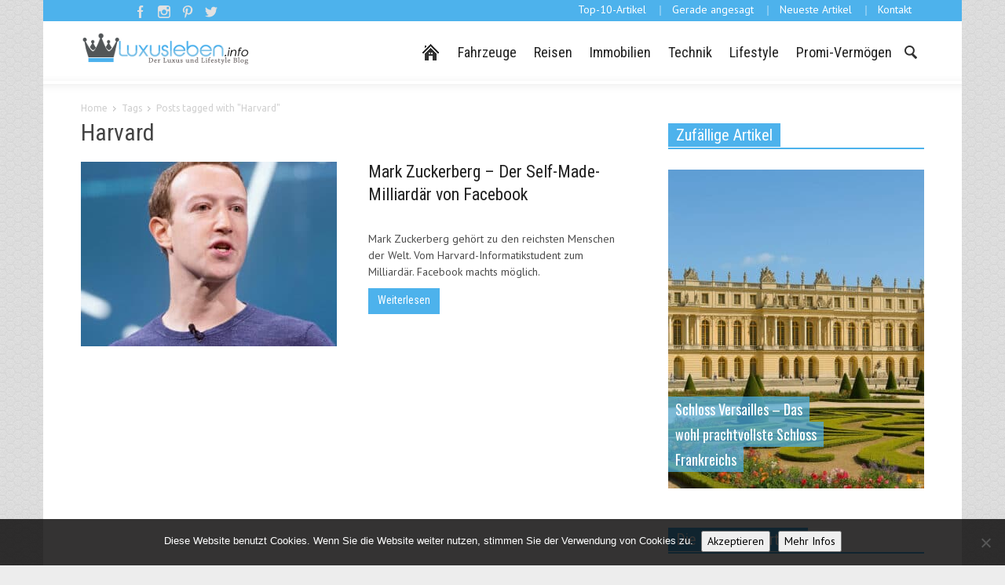

--- FILE ---
content_type: text/html; charset=UTF-8
request_url: https://www.luxusleben.info/tag/harvard/
body_size: 26267
content:
<!doctype html > <!--[if lt IE 7]><html class="no-js ie6 oldie" lang=en> <![endif]--> <!--[if IE 7]><html class="no-js ie7 oldie" lang=en> <![endif]--> <!--[if IE 8]><html class="no-js ie8 oldie" lang=en> <![endif]--> <!--[if IE 9]><html class="no-js ie9 oldie" lang=en> <![endif]--> <!--[if gt IE 8]><!--><html class=no-js lang=de> <!--<![endif]--><head><title>Harvard Archives - Luxusleben.info</title><meta charset="UTF-8"><meta http-equiv="Content-Type" content="text/html; charset=UTF-8"><meta name="viewport" content="width=device-width, initial-scale=1.0"><link rel=icon type=image/png href=https://www.luxusleben.info/wp-content/uploads/2014/04/krone1-100x62.png><meta name='robots' content='index, follow, max-image-preview:large, max-snippet:-1, max-video-preview:-1'>  <script type=text/javascript id=google_gtagjs-js-consent-mode-data-layer>window.dataLayer = window.dataLayer || [];function gtag(){dataLayer.push(arguments);}
gtag('consent', 'default', {"ad_personalization":"denied","ad_storage":"denied","ad_user_data":"denied","analytics_storage":"denied","functionality_storage":"denied","security_storage":"denied","personalization_storage":"denied","region":["AT","BE","BG","CH","CY","CZ","DE","DK","EE","ES","FI","FR","GB","GR","HR","HU","IE","IS","IT","LI","LT","LU","LV","MT","NL","NO","PL","PT","RO","SE","SI","SK"],"wait_for_update":500});
window._googlesitekitConsentCategoryMap = {"statistics":["analytics_storage"],"marketing":["ad_storage","ad_user_data","ad_personalization"],"functional":["functionality_storage","security_storage"],"preferences":["personalization_storage"]};
window._googlesitekitConsents = {"ad_personalization":"denied","ad_storage":"denied","ad_user_data":"denied","analytics_storage":"denied","functionality_storage":"denied","security_storage":"denied","personalization_storage":"denied","region":["AT","BE","BG","CH","CY","CZ","DE","DK","EE","ES","FI","FR","GB","GR","HR","HU","IE","IS","IT","LI","LT","LU","LV","MT","NL","NO","PL","PT","RO","SE","SI","SK"],"wait_for_update":500};</script> <link rel=canonical href=https://www.luxusleben.info/tag/harvard/ ><meta property="og:locale" content="de_DE"><meta property="og:type" content="article"><meta property="og:title" content="Harvard Archives - Luxusleben.info"><meta property="og:url" content="https://www.luxusleben.info/tag/harvard/"><meta property="og:site_name" content="Luxusleben.info"><meta name="twitter:card" content="summary_large_image"><meta name="twitter:site" content="@Luxuslebeninfo"> <script type=application/ld+json class=yoast-schema-graph>{"@context":"https://schema.org","@graph":[{"@type":"CollectionPage","@id":"https://www.luxusleben.info/tag/harvard/","url":"https://www.luxusleben.info/tag/harvard/","name":"Harvard Archives - Luxusleben.info","isPartOf":{"@id":"https://www.luxusleben.info/#website"},"primaryImageOfPage":{"@id":"https://www.luxusleben.info/tag/harvard/#primaryimage"},"image":{"@id":"https://www.luxusleben.info/tag/harvard/#primaryimage"},"thumbnailUrl":"https://www.luxusleben.info/wp-content/uploads/2023/01/Mark-Zuckerberg.jpg","inLanguage":"de"},{"@type":"ImageObject","inLanguage":"de","@id":"https://www.luxusleben.info/tag/harvard/#primaryimage","url":"https://www.luxusleben.info/wp-content/uploads/2023/01/Mark-Zuckerberg.jpg","contentUrl":"https://www.luxusleben.info/wp-content/uploads/2023/01/Mark-Zuckerberg.jpg","width":2024,"height":2025,"caption":"Mark Zuckerberg - Der Self-Made-Milliardär von Facebook"},{"@type":"WebSite","@id":"https://www.luxusleben.info/#website","url":"https://www.luxusleben.info/","name":"Luxusleben.info","description":"Der Luxus und Lifestyle Blog","publisher":{"@id":"https://www.luxusleben.info/#/schema/person/eb77b8055a6992e719215d965f566342"},"potentialAction":[{"@type":"SearchAction","target":{"@type":"EntryPoint","urlTemplate":"https://www.luxusleben.info/?s={search_term_string}"},"query-input":{"@type":"PropertyValueSpecification","valueRequired":true,"valueName":"search_term_string"}}],"inLanguage":"de"},{"@type":["Person","Organization"],"@id":"https://www.luxusleben.info/#/schema/person/eb77b8055a6992e719215d965f566342","name":"Redaktion","logo":{"@id":"https://www.luxusleben.info/#/schema/person/image/"}}]}</script> <link rel=dns-prefetch href=//challenges.cloudflare.com><link rel=dns-prefetch href=//www.googletagmanager.com><link rel=dns-prefetch href=//fonts.googleapis.com><link rel=dns-prefetch href=//pagead2.googlesyndication.com><link rel=dns-prefetch href=//fundingchoicesmessages.google.com><link rel=alternate type=application/rss+xml title="Luxusleben.info &raquo; Feed" href=https://www.luxusleben.info/feed/ ><link rel=alternate type=application/rss+xml title="Luxusleben.info &raquo; Kommentar-Feed" href=https://www.luxusleben.info/comments/feed/ ><link rel=alternate type=application/rss+xml title="Luxusleben.info &raquo; Harvard Schlagwort-Feed" href=https://www.luxusleben.info/tag/harvard/feed/ ><style id=wp-img-auto-sizes-contain-inline-css type=text/css>img:is([sizes=auto i],[sizes^="auto," i]){contain-intrinsic-size:3000px 1500px}
/*# sourceURL=wp-img-auto-sizes-contain-inline-css */</style><style id=wp-emoji-styles-inline-css type=text/css>img.wp-smiley, img.emoji {
		display: inline !important;
		border: none !important;
		box-shadow: none !important;
		height: 1em !important;
		width: 1em !important;
		margin: 0 0.07em !important;
		vertical-align: -0.1em !important;
		background: none !important;
		padding: 0 !important;
	}
/*# sourceURL=wp-emoji-styles-inline-css */</style><style id=classic-theme-styles-inline-css type=text/css>/*! This file is auto-generated */
.wp-block-button__link{color:#fff;background-color:#32373c;border-radius:9999px;box-shadow:none;text-decoration:none;padding:calc(.667em + 2px) calc(1.333em + 2px);font-size:1.125em}.wp-block-file__button{background:#32373c;color:#fff;text-decoration:none}
/*# sourceURL=/wp-includes/css/classic-themes.min.css */</style><link rel=stylesheet id=contact-form-7-css href='https://www.luxusleben.info/wp-content/plugins/contact-form-7/includes/css/styles.css?ver=6.1.4' type=text/css media=all><link rel=stylesheet id=cookie-notice-front-css href='https://www.luxusleben.info/wp-content/plugins/cookie-notice/css/front.min.css?ver=2.5.11' type=text/css media=all><link rel=stylesheet id=responsive-lightbox-prettyphoto-css href='https://www.luxusleben.info/wp-content/plugins/responsive-lightbox/assets/prettyphoto/prettyPhoto.min.css?ver=3.1.6' type=text/css media=all><link rel=stylesheet id=google-font-opensans-css href='https://fonts.googleapis.com/css?family=Open+Sans%3A300%2C400%2C600%2C700&#038;subset=latin%2Ccyrillic-ext%2Cgreek-ext%2Cgreek%2Cvietnamese%2Clatin-ext%2Ccyrillic&#038;ver=f117aaf0f0f38eb4d342c26d73c48a5f' type=text/css media=all><link rel=stylesheet id=google-font-ubuntu-css href='https://fonts.googleapis.com/css?family=Ubuntu%3A300%2C400%2C500%2C700%2C300italic%2C400italic%2C500italic%2C700italic&#038;subset=latin%2Ccyrillic-ext%2Cgreek-ext%2Cgreek%2Clatin-ext%2Ccyrillic&#038;ver=f117aaf0f0f38eb4d342c26d73c48a5f' type=text/css media=all><link rel=stylesheet id=google-font-pt-sans-css href='https://fonts.googleapis.com/css?family=PT+Sans%3A400%2C700%2C400italic&#038;subset=latin%2Ccyrillic-ext%2Clatin-ext%2Ccyrillic&#038;ver=f117aaf0f0f38eb4d342c26d73c48a5f' type=text/css media=all><link rel=stylesheet id=google-font-oswald-css href='https://fonts.googleapis.com/css?family=Oswald%3A400%2C300%2C700&#038;subset=latin%2Clatin-ext&#038;ver=f117aaf0f0f38eb4d342c26d73c48a5f' type=text/css media=all><link rel=stylesheet id=google-vollkorn-css href='https://fonts.googleapis.com/css?family=Vollkorn%3A400italic%2C700italic%2C400%2C700&#038;ver=f117aaf0f0f38eb4d342c26d73c48a5f' type=text/css media=all><link rel=stylesheet id=google-fonts-style-css href='https://fonts.googleapis.com/css?family=Roboto+Condensed%3A400%2C700&#038;ver=f117aaf0f0f38eb4d342c26d73c48a5f' type=text/css media=all><link rel=stylesheet id=td-bootstrap-css href='https://www.luxusleben.info/wp-content/themes/Newspaper/includes/wp_booster/external/bootstrap/td-bootstrap.css?ver=4.6.1' type=text/css media=all><link rel=stylesheet id=td-theme-css href='https://www.luxusleben.info/wp-content/themes/Newspaper-child/style.css?ver=4.6.1' type=text/css media=all><link rel=stylesheet id=taxopress-frontend-css-css href='https://www.luxusleben.info/wp-content/plugins/simple-tags/assets/frontend/css/frontend.css?ver=3.43.0' type=text/css media=all><link rel=stylesheet id=tablepress-default-css href='https://www.luxusleben.info/wp-content/tablepress-combined.min.css?ver=79' type=text/css media=all> <script src=https://www.luxusleben.info/wp-content/cache/minify/9391c.js></script>   <script type=text/javascript src="https://www.googletagmanager.com/gtag/js?id=GT-MJKRC9RZ" id=google_gtagjs-js async></script> <script type=text/javascript id=google_gtagjs-js-after>window.dataLayer = window.dataLayer || [];function gtag(){dataLayer.push(arguments);}
gtag("set","linker",{"domains":["www.luxusleben.info"]});
gtag("js", new Date());
gtag("set", "developer_id.dZTNiMT", true);
gtag("config", "GT-MJKRC9RZ");
 window._googlesitekit = window._googlesitekit || {}; window._googlesitekit.throttledEvents = []; window._googlesitekit.gtagEvent = (name, data) => { var key = JSON.stringify( { name, data } ); if ( !! window._googlesitekit.throttledEvents[ key ] ) { return; } window._googlesitekit.throttledEvents[ key ] = true; setTimeout( () => { delete window._googlesitekit.throttledEvents[ key ]; }, 5 ); gtag( "event", name, { ...data, event_source: "site-kit" } ); }; 
//# sourceURL=google_gtagjs-js-after</script> <link rel=https://api.w.org/ href=https://www.luxusleben.info/wp-json/ ><link rel=alternate title=JSON type=application/json href=https://www.luxusleben.info/wp-json/wp/v2/tags/623><link rel=EditURI type=application/rsd+xml title=RSD href=https://www.luxusleben.info/xmlrpc.php?rsd><meta name="generator" content="Site Kit by Google 1.170.0"><!--[if lt IE 9]><script src=https://html5shim.googlecode.com/svn/trunk/html5.js></script><![endif]--><meta name="google-adsense-platform-account" content="ca-host-pub-2644536267352236"><meta name="google-adsense-platform-domain" content="sitekit.withgoogle.com"><meta name="generator" content="Powered by Visual Composer - drag and drop page builder for WordPress."> <!--[if lte IE 9]><link rel=stylesheet type=text/css href=https://www.luxusleben.info/wp-content/plugins/js_composer/assets/css/vc_lte_ie9.min.css media=screen><![endif]--><!--[if IE  8]><link rel=stylesheet type=text/css href=https://www.luxusleben.info/wp-content/plugins/js_composer/assets/css/vc-ie8.min.css media=screen><![endif]-->  <script type=text/javascript async=async src="https://pagead2.googlesyndication.com/pagead/js/adsbygoogle.js?client=ca-pub-2379386605506495&amp;host=ca-host-pub-2644536267352236" crossorigin=anonymous></script>  <script async src="https://fundingchoicesmessages.google.com/i/pub-2379386605506495?ers=1"></script><script>(function() {function signalGooglefcPresent() {if (!window.frames['googlefcPresent']) {if (document.body) {const iframe = document.createElement('iframe'); iframe.style = 'width: 0; height: 0; border: none; z-index: -1000; left: -1000px; top: -1000px;'; iframe.style.display = 'none'; iframe.name = 'googlefcPresent'; document.body.appendChild(iframe);} else {setTimeout(signalGooglefcPresent, 0);}}}signalGooglefcPresent();})();</script>  <script>(function(){'use strict';function aa(a){var b=0;return function(){return b<a.length?{done:!1,value:a[b++]}:{done:!0}}}var ba=typeof Object.defineProperties=="function"?Object.defineProperty:function(a,b,c){if(a==Array.prototype||a==Object.prototype)return a;a[b]=c.value;return a};
function ca(a){a=["object"==typeof globalThis&&globalThis,a,"object"==typeof window&&window,"object"==typeof self&&self,"object"==typeof global&&global];for(var b=0;b<a.length;++b){var c=a[b];if(c&&c.Math==Math)return c}throw Error("Cannot find global object");}var da=ca(this);function l(a,b){if(b)a:{var c=da;a=a.split(".");for(var d=0;d<a.length-1;d++){var e=a[d];if(!(e in c))break a;c=c[e]}a=a[a.length-1];d=c[a];b=b(d);b!=d&&b!=null&&ba(c,a,{configurable:!0,writable:!0,value:b})}}
function ea(a){return a.raw=a}function n(a){var b=typeof Symbol!="undefined"&&Symbol.iterator&&a[Symbol.iterator];if(b)return b.call(a);if(typeof a.length=="number")return{next:aa(a)};throw Error(String(a)+" is not an iterable or ArrayLike");}function fa(a){for(var b,c=[];!(b=a.next()).done;)c.push(b.value);return c}var ha=typeof Object.create=="function"?Object.create:function(a){function b(){}b.prototype=a;return new b},p;
if(typeof Object.setPrototypeOf=="function")p=Object.setPrototypeOf;else{var q;a:{var ja={a:!0},ka={};try{ka.__proto__=ja;q=ka.a;break a}catch(a){}q=!1}p=q?function(a,b){a.__proto__=b;if(a.__proto__!==b)throw new TypeError(a+" is not extensible");return a}:null}var la=p;
function t(a,b){a.prototype=ha(b.prototype);a.prototype.constructor=a;if(la)la(a,b);else for(var c in b)if(c!="prototype")if(Object.defineProperties){var d=Object.getOwnPropertyDescriptor(b,c);d&&Object.defineProperty(a,c,d)}else a[c]=b[c];a.A=b.prototype}function ma(){for(var a=Number(this),b=[],c=a;c<arguments.length;c++)b[c-a]=arguments[c];return b}l("Object.is",function(a){return a?a:function(b,c){return b===c?b!==0||1/b===1/c:b!==b&&c!==c}});
l("Array.prototype.includes",function(a){return a?a:function(b,c){var d=this;d instanceof String&&(d=String(d));var e=d.length;c=c||0;for(c<0&&(c=Math.max(c+e,0));c<e;c++){var f=d[c];if(f===b||Object.is(f,b))return!0}return!1}});
l("String.prototype.includes",function(a){return a?a:function(b,c){if(this==null)throw new TypeError("The 'this' value for String.prototype.includes must not be null or undefined");if(b instanceof RegExp)throw new TypeError("First argument to String.prototype.includes must not be a regular expression");return this.indexOf(b,c||0)!==-1}});l("Number.MAX_SAFE_INTEGER",function(){return 9007199254740991});
l("Number.isFinite",function(a){return a?a:function(b){return typeof b!=="number"?!1:!isNaN(b)&&b!==Infinity&&b!==-Infinity}});l("Number.isInteger",function(a){return a?a:function(b){return Number.isFinite(b)?b===Math.floor(b):!1}});l("Number.isSafeInteger",function(a){return a?a:function(b){return Number.isInteger(b)&&Math.abs(b)<=Number.MAX_SAFE_INTEGER}});
l("Math.trunc",function(a){return a?a:function(b){b=Number(b);if(isNaN(b)||b===Infinity||b===-Infinity||b===0)return b;var c=Math.floor(Math.abs(b));return b<0?-c:c}});/*

 Copyright The Closure Library Authors.
 SPDX-License-Identifier: Apache-2.0
*/
var u=this||self;function v(a,b){a:{var c=["CLOSURE_FLAGS"];for(var d=u,e=0;e<c.length;e++)if(d=d[c[e]],d==null){c=null;break a}c=d}a=c&&c[a];return a!=null?a:b}function w(a){return a};function na(a){u.setTimeout(function(){throw a;},0)};var oa=v(610401301,!1),pa=v(188588736,!0),qa=v(645172343,v(1,!0));var x,ra=u.navigator;x=ra?ra.userAgentData||null:null;function z(a){return oa?x?x.brands.some(function(b){return(b=b.brand)&&b.indexOf(a)!=-1}):!1:!1}function A(a){var b;a:{if(b=u.navigator)if(b=b.userAgent)break a;b=""}return b.indexOf(a)!=-1};function B(){return oa?!!x&&x.brands.length>0:!1}function C(){return B()?z("Chromium"):(A("Chrome")||A("CriOS"))&&!(B()?0:A("Edge"))||A("Silk")};var sa=B()?!1:A("Trident")||A("MSIE");!A("Android")||C();C();A("Safari")&&(C()||(B()?0:A("Coast"))||(B()?0:A("Opera"))||(B()?0:A("Edge"))||(B()?z("Microsoft Edge"):A("Edg/"))||B()&&z("Opera"));var ta={},D=null;var ua=typeof Uint8Array!=="undefined",va=!sa&&typeof btoa==="function";var wa;function E(){return typeof BigInt==="function"};var F=typeof Symbol==="function"&&typeof Symbol()==="symbol";function xa(a){return typeof Symbol==="function"&&typeof Symbol()==="symbol"?Symbol():a}var G=xa(),ya=xa("2ex");var za=F?function(a,b){a[G]|=b}:function(a,b){a.g!==void 0?a.g|=b:Object.defineProperties(a,{g:{value:b,configurable:!0,writable:!0,enumerable:!1}})},H=F?function(a){return a[G]|0}:function(a){return a.g|0},I=F?function(a){return a[G]}:function(a){return a.g},J=F?function(a,b){a[G]=b}:function(a,b){a.g!==void 0?a.g=b:Object.defineProperties(a,{g:{value:b,configurable:!0,writable:!0,enumerable:!1}})};function Aa(a,b){J(b,(a|0)&-14591)}function Ba(a,b){J(b,(a|34)&-14557)};var K={},Ca={};function Da(a){return!(!a||typeof a!=="object"||a.g!==Ca)}function Ea(a){return a!==null&&typeof a==="object"&&!Array.isArray(a)&&a.constructor===Object}function L(a,b,c){if(!Array.isArray(a)||a.length)return!1;var d=H(a);if(d&1)return!0;if(!(b&&(Array.isArray(b)?b.includes(c):b.has(c))))return!1;J(a,d|1);return!0};var M=0,N=0;function Fa(a){var b=a>>>0;M=b;N=(a-b)/4294967296>>>0}function Ga(a){if(a<0){Fa(-a);var b=n(Ha(M,N));a=b.next().value;b=b.next().value;M=a>>>0;N=b>>>0}else Fa(a)}function Ia(a,b){b>>>=0;a>>>=0;if(b<=2097151)var c=""+(4294967296*b+a);else E()?c=""+(BigInt(b)<<BigInt(32)|BigInt(a)):(c=(a>>>24|b<<8)&16777215,b=b>>16&65535,a=(a&16777215)+c*6777216+b*6710656,c+=b*8147497,b*=2,a>=1E7&&(c+=a/1E7>>>0,a%=1E7),c>=1E7&&(b+=c/1E7>>>0,c%=1E7),c=b+Ja(c)+Ja(a));return c}
function Ja(a){a=String(a);return"0000000".slice(a.length)+a}function Ha(a,b){b=~b;a?a=~a+1:b+=1;return[a,b]};var Ka=/^-?([1-9][0-9]*|0)(\.[0-9]+)?$/;var O;function La(a,b){O=b;a=new a(b);O=void 0;return a}
function P(a,b,c){a==null&&(a=O);O=void 0;if(a==null){var d=96;c?(a=[c],d|=512):a=[];b&&(d=d&-16760833|(b&1023)<<14)}else{if(!Array.isArray(a))throw Error("narr");d=H(a);if(d&2048)throw Error("farr");if(d&64)return a;d|=64;if(c&&(d|=512,c!==a[0]))throw Error("mid");a:{c=a;var e=c.length;if(e){var f=e-1;if(Ea(c[f])){d|=256;b=f-(+!!(d&512)-1);if(b>=1024)throw Error("pvtlmt");d=d&-16760833|(b&1023)<<14;break a}}if(b){b=Math.max(b,e-(+!!(d&512)-1));if(b>1024)throw Error("spvt");d=d&-16760833|(b&1023)<<
14}}}J(a,d);return a};function Ma(a){switch(typeof a){case "number":return isFinite(a)?a:String(a);case "boolean":return a?1:0;case "object":if(a)if(Array.isArray(a)){if(L(a,void 0,0))return}else if(ua&&a!=null&&a instanceof Uint8Array){if(va){for(var b="",c=0,d=a.length-10240;c<d;)b+=String.fromCharCode.apply(null,a.subarray(c,c+=10240));b+=String.fromCharCode.apply(null,c?a.subarray(c):a);a=btoa(b)}else{b===void 0&&(b=0);if(!D){D={};c="ABCDEFGHIJKLMNOPQRSTUVWXYZabcdefghijklmnopqrstuvwxyz0123456789".split("");d=["+/=",
"+/","-_=","-_.","-_"];for(var e=0;e<5;e++){var f=c.concat(d[e].split(""));ta[e]=f;for(var g=0;g<f.length;g++){var h=f[g];D[h]===void 0&&(D[h]=g)}}}b=ta[b];c=Array(Math.floor(a.length/3));d=b[64]||"";for(e=f=0;f<a.length-2;f+=3){var k=a[f],m=a[f+1];h=a[f+2];g=b[k>>2];k=b[(k&3)<<4|m>>4];m=b[(m&15)<<2|h>>6];h=b[h&63];c[e++]=g+k+m+h}g=0;h=d;switch(a.length-f){case 2:g=a[f+1],h=b[(g&15)<<2]||d;case 1:a=a[f],c[e]=b[a>>2]+b[(a&3)<<4|g>>4]+h+d}a=c.join("")}return a}}return a};function Na(a,b,c){a=Array.prototype.slice.call(a);var d=a.length,e=b&256?a[d-1]:void 0;d+=e?-1:0;for(b=b&512?1:0;b<d;b++)a[b]=c(a[b]);if(e){b=a[b]={};for(var f in e)Object.prototype.hasOwnProperty.call(e,f)&&(b[f]=c(e[f]))}return a}function Oa(a,b,c,d,e){if(a!=null){if(Array.isArray(a))a=L(a,void 0,0)?void 0:e&&H(a)&2?a:Pa(a,b,c,d!==void 0,e);else if(Ea(a)){var f={},g;for(g in a)Object.prototype.hasOwnProperty.call(a,g)&&(f[g]=Oa(a[g],b,c,d,e));a=f}else a=b(a,d);return a}}
function Pa(a,b,c,d,e){var f=d||c?H(a):0;d=d?!!(f&32):void 0;a=Array.prototype.slice.call(a);for(var g=0;g<a.length;g++)a[g]=Oa(a[g],b,c,d,e);c&&c(f,a);return a}function Qa(a){return a.s===K?a.toJSON():Ma(a)};function Ra(a,b,c){c=c===void 0?Ba:c;if(a!=null){if(ua&&a instanceof Uint8Array)return b?a:new Uint8Array(a);if(Array.isArray(a)){var d=H(a);if(d&2)return a;b&&(b=d===0||!!(d&32)&&!(d&64||!(d&16)));return b?(J(a,(d|34)&-12293),a):Pa(a,Ra,d&4?Ba:c,!0,!0)}a.s===K&&(c=a.h,d=I(c),a=d&2?a:La(a.constructor,Sa(c,d,!0)));return a}}function Sa(a,b,c){var d=c||b&2?Ba:Aa,e=!!(b&32);a=Na(a,b,function(f){return Ra(f,e,d)});za(a,32|(c?2:0));return a};function Ta(a,b){a=a.h;return Ua(a,I(a),b)}function Va(a,b,c,d){b=d+(+!!(b&512)-1);if(!(b<0||b>=a.length||b>=c))return a[b]}
function Ua(a,b,c,d){if(c===-1)return null;var e=b>>14&1023||536870912;if(c>=e){if(b&256)return a[a.length-1][c]}else{var f=a.length;if(d&&b&256&&(d=a[f-1][c],d!=null)){if(Va(a,b,e,c)&&ya!=null){var g;a=(g=wa)!=null?g:wa={};g=a[ya]||0;g>=4||(a[ya]=g+1,g=Error(),g.__closure__error__context__984382||(g.__closure__error__context__984382={}),g.__closure__error__context__984382.severity="incident",na(g))}return d}return Va(a,b,e,c)}}
function Wa(a,b,c,d,e){var f=b>>14&1023||536870912;if(c>=f||e&&!qa){var g=b;if(b&256)e=a[a.length-1];else{if(d==null)return;e=a[f+(+!!(b&512)-1)]={};g|=256}e[c]=d;c<f&&(a[c+(+!!(b&512)-1)]=void 0);g!==b&&J(a,g)}else a[c+(+!!(b&512)-1)]=d,b&256&&(a=a[a.length-1],c in a&&delete a[c])}
function Xa(a,b){var c=Ya;var d=d===void 0?!1:d;var e=a.h;var f=I(e),g=Ua(e,f,b,d);if(g!=null&&typeof g==="object"&&g.s===K)c=g;else if(Array.isArray(g)){var h=H(g),k=h;k===0&&(k|=f&32);k|=f&2;k!==h&&J(g,k);c=new c(g)}else c=void 0;c!==g&&c!=null&&Wa(e,f,b,c,d);e=c;if(e==null)return e;a=a.h;f=I(a);f&2||(g=e,c=g.h,h=I(c),g=h&2?La(g.constructor,Sa(c,h,!1)):g,g!==e&&(e=g,Wa(a,f,b,e,d)));return e}function Za(a,b){a=Ta(a,b);return a==null||typeof a==="string"?a:void 0}
function $a(a,b){var c=c===void 0?0:c;a=Ta(a,b);if(a!=null)if(b=typeof a,b==="number"?Number.isFinite(a):b!=="string"?0:Ka.test(a))if(typeof a==="number"){if(a=Math.trunc(a),!Number.isSafeInteger(a)){Ga(a);b=M;var d=N;if(a=d&2147483648)b=~b+1>>>0,d=~d>>>0,b==0&&(d=d+1>>>0);b=d*4294967296+(b>>>0);a=a?-b:b}}else if(b=Math.trunc(Number(a)),Number.isSafeInteger(b))a=String(b);else{if(b=a.indexOf("."),b!==-1&&(a=a.substring(0,b)),!(a[0]==="-"?a.length<20||a.length===20&&Number(a.substring(0,7))>-922337:
a.length<19||a.length===19&&Number(a.substring(0,6))<922337)){if(a.length<16)Ga(Number(a));else if(E())a=BigInt(a),M=Number(a&BigInt(4294967295))>>>0,N=Number(a>>BigInt(32)&BigInt(4294967295));else{b=+(a[0]==="-");N=M=0;d=a.length;for(var e=b,f=(d-b)%6+b;f<=d;e=f,f+=6)e=Number(a.slice(e,f)),N*=1E6,M=M*1E6+e,M>=4294967296&&(N+=Math.trunc(M/4294967296),N>>>=0,M>>>=0);b&&(b=n(Ha(M,N)),a=b.next().value,b=b.next().value,M=a,N=b)}a=M;b=N;b&2147483648?E()?a=""+(BigInt(b|0)<<BigInt(32)|BigInt(a>>>0)):(b=
n(Ha(a,b)),a=b.next().value,b=b.next().value,a="-"+Ia(a,b)):a=Ia(a,b)}}else a=void 0;return a!=null?a:c}function R(a,b){var c=c===void 0?"":c;a=Za(a,b);return a!=null?a:c};var S;function T(a,b,c){this.h=P(a,b,c)}T.prototype.toJSON=function(){return ab(this)};T.prototype.s=K;T.prototype.toString=function(){try{return S=!0,ab(this).toString()}finally{S=!1}};
function ab(a){var b=S?a.h:Pa(a.h,Qa,void 0,void 0,!1);var c=!S;var d=pa?void 0:a.constructor.v;var e=I(c?a.h:b);if(a=b.length){var f=b[a-1],g=Ea(f);g?a--:f=void 0;e=+!!(e&512)-1;var h=b;if(g){b:{var k=f;var m={};g=!1;if(k)for(var r in k)if(Object.prototype.hasOwnProperty.call(k,r))if(isNaN(+r))m[r]=k[r];else{var y=k[r];Array.isArray(y)&&(L(y,d,+r)||Da(y)&&y.size===0)&&(y=null);y==null&&(g=!0);y!=null&&(m[r]=y)}if(g){for(var Q in m)break b;m=null}else m=k}k=m==null?f!=null:m!==f}for(var ia;a>0;a--){Q=
a-1;r=h[Q];Q-=e;if(!(r==null||L(r,d,Q)||Da(r)&&r.size===0))break;ia=!0}if(h!==b||k||ia){if(!c)h=Array.prototype.slice.call(h,0,a);else if(ia||k||m)h.length=a;m&&h.push(m)}b=h}return b};function bb(a){return function(b){if(b==null||b=="")b=new a;else{b=JSON.parse(b);if(!Array.isArray(b))throw Error("dnarr");za(b,32);b=La(a,b)}return b}};function cb(a){this.h=P(a)}t(cb,T);var db=bb(cb);var U;function V(a){this.g=a}V.prototype.toString=function(){return this.g+""};var eb={};function fb(a){if(U===void 0){var b=null;var c=u.trustedTypes;if(c&&c.createPolicy){try{b=c.createPolicy("goog#html",{createHTML:w,createScript:w,createScriptURL:w})}catch(d){u.console&&u.console.error(d.message)}U=b}else U=b}a=(b=U)?b.createScriptURL(a):a;return new V(a,eb)};/*

 SPDX-License-Identifier: Apache-2.0
*/
function gb(a){var b=ma.apply(1,arguments);if(b.length===0)return fb(a[0]);for(var c=a[0],d=0;d<b.length;d++)c+=encodeURIComponent(b[d])+a[d+1];return fb(c)};function hb(a,b){a.src=b instanceof V&&b.constructor===V?b.g:"type_error:TrustedResourceUrl";var c,d;(c=(b=(d=(c=(a.ownerDocument&&a.ownerDocument.defaultView||window).document).querySelector)==null?void 0:d.call(c,"script[nonce]"))?b.nonce||b.getAttribute("nonce")||"":"")&&a.setAttribute("nonce",c)};function ib(){return Math.floor(Math.random()*2147483648).toString(36)+Math.abs(Math.floor(Math.random()*2147483648)^Date.now()).toString(36)};function jb(a,b){b=String(b);a.contentType==="application/xhtml+xml"&&(b=b.toLowerCase());return a.createElement(b)}function kb(a){this.g=a||u.document||document};function lb(a){a=a===void 0?document:a;return a.createElement("script")};function mb(a,b,c,d,e,f){try{var g=a.g,h=lb(g);h.async=!0;hb(h,b);g.head.appendChild(h);h.addEventListener("load",function(){e();d&&g.head.removeChild(h)});h.addEventListener("error",function(){c>0?mb(a,b,c-1,d,e,f):(d&&g.head.removeChild(h),f())})}catch(k){f()}};var nb=u.atob("aHR0cHM6Ly93d3cuZ3N0YXRpYy5jb20vaW1hZ2VzL2ljb25zL21hdGVyaWFsL3N5c3RlbS8xeC93YXJuaW5nX2FtYmVyXzI0ZHAucG5n"),ob=u.atob("WW91IGFyZSBzZWVpbmcgdGhpcyBtZXNzYWdlIGJlY2F1c2UgYWQgb3Igc2NyaXB0IGJsb2NraW5nIHNvZnR3YXJlIGlzIGludGVyZmVyaW5nIHdpdGggdGhpcyBwYWdlLg=="),pb=u.atob("RGlzYWJsZSBhbnkgYWQgb3Igc2NyaXB0IGJsb2NraW5nIHNvZnR3YXJlLCB0aGVuIHJlbG9hZCB0aGlzIHBhZ2Uu");function qb(a,b,c){this.i=a;this.u=b;this.o=c;this.g=null;this.j=[];this.m=!1;this.l=new kb(this.i)}
function rb(a){if(a.i.body&&!a.m){var b=function(){sb(a);u.setTimeout(function(){tb(a,3)},50)};mb(a.l,a.u,2,!0,function(){u[a.o]||b()},b);a.m=!0}}
function sb(a){for(var b=W(1,5),c=0;c<b;c++){var d=X(a);a.i.body.appendChild(d);a.j.push(d)}b=X(a);b.style.bottom="0";b.style.left="0";b.style.position="fixed";b.style.width=W(100,110).toString()+"%";b.style.zIndex=W(2147483544,2147483644).toString();b.style.backgroundColor=ub(249,259,242,252,219,229);b.style.boxShadow="0 0 12px #888";b.style.color=ub(0,10,0,10,0,10);b.style.display="flex";b.style.justifyContent="center";b.style.fontFamily="Roboto, Arial";c=X(a);c.style.width=W(80,85).toString()+
"%";c.style.maxWidth=W(750,775).toString()+"px";c.style.margin="24px";c.style.display="flex";c.style.alignItems="flex-start";c.style.justifyContent="center";d=jb(a.l.g,"IMG");d.className=ib();d.src=nb;d.alt="Warning icon";d.style.height="24px";d.style.width="24px";d.style.paddingRight="16px";var e=X(a),f=X(a);f.style.fontWeight="bold";f.textContent=ob;var g=X(a);g.textContent=pb;Y(a,e,f);Y(a,e,g);Y(a,c,d);Y(a,c,e);Y(a,b,c);a.g=b;a.i.body.appendChild(a.g);b=W(1,5);for(c=0;c<b;c++)d=X(a),a.i.body.appendChild(d),
a.j.push(d)}function Y(a,b,c){for(var d=W(1,5),e=0;e<d;e++){var f=X(a);b.appendChild(f)}b.appendChild(c);c=W(1,5);for(d=0;d<c;d++)e=X(a),b.appendChild(e)}function W(a,b){return Math.floor(a+Math.random()*(b-a))}function ub(a,b,c,d,e,f){return"rgb("+W(Math.max(a,0),Math.min(b,255)).toString()+","+W(Math.max(c,0),Math.min(d,255)).toString()+","+W(Math.max(e,0),Math.min(f,255)).toString()+")"}function X(a){a=jb(a.l.g,"DIV");a.className=ib();return a}
function tb(a,b){b<=0||a.g!=null&&a.g.offsetHeight!==0&&a.g.offsetWidth!==0||(vb(a),sb(a),u.setTimeout(function(){tb(a,b-1)},50))}function vb(a){for(var b=n(a.j),c=b.next();!c.done;c=b.next())(c=c.value)&&c.parentNode&&c.parentNode.removeChild(c);a.j=[];(b=a.g)&&b.parentNode&&b.parentNode.removeChild(b);a.g=null};function wb(a,b,c,d,e){function f(k){document.body?g(document.body):k>0?u.setTimeout(function(){f(k-1)},e):b()}function g(k){k.appendChild(h);u.setTimeout(function(){h?(h.offsetHeight!==0&&h.offsetWidth!==0?b():a(),h.parentNode&&h.parentNode.removeChild(h)):a()},d)}var h=xb(c);f(3)}function xb(a){var b=document.createElement("div");b.className=a;b.style.width="1px";b.style.height="1px";b.style.position="absolute";b.style.left="-10000px";b.style.top="-10000px";b.style.zIndex="-10000";return b};function Ya(a){this.h=P(a)}t(Ya,T);function yb(a){this.h=P(a)}t(yb,T);var zb=bb(yb);function Ab(a){if(!a)return null;a=Za(a,4);var b;a===null||a===void 0?b=null:b=fb(a);return b};var Bb=ea([""]),Cb=ea([""]);function Db(a,b){this.m=a;this.o=new kb(a.document);this.g=b;this.j=R(this.g,1);this.u=Ab(Xa(this.g,2))||gb(Bb);this.i=!1;b=Ab(Xa(this.g,13))||gb(Cb);this.l=new qb(a.document,b,R(this.g,12))}Db.prototype.start=function(){Eb(this)};
function Eb(a){Fb(a);mb(a.o,a.u,3,!1,function(){a:{var b=a.j;var c=u.btoa(b);if(c=u[c]){try{var d=db(u.atob(c))}catch(e){b=!1;break a}b=b===Za(d,1)}else b=!1}b?Z(a,R(a.g,14)):(Z(a,R(a.g,8)),rb(a.l))},function(){wb(function(){Z(a,R(a.g,7));rb(a.l)},function(){return Z(a,R(a.g,6))},R(a.g,9),$a(a.g,10),$a(a.g,11))})}function Z(a,b){a.i||(a.i=!0,a=new a.m.XMLHttpRequest,a.open("GET",b,!0),a.send())}function Fb(a){var b=u.btoa(a.j);a.m[b]&&Z(a,R(a.g,5))};(function(a,b){u[a]=function(){var c=ma.apply(0,arguments);u[a]=function(){};b.call.apply(b,[null].concat(c instanceof Array?c:fa(n(c))))}})("__h82AlnkH6D91__",function(a){typeof window.atob==="function"&&(new Db(window,zb(window.atob(a)))).start()});}).call(this);

window.__h82AlnkH6D91__("[base64]/[base64]/[base64]/[base64]");</script> <style>.td-full-layout .td-header-menu-wrap {
        background-color: #4db2ec !important;
    }

    .td-boxed-layout .td-header-menu-wrap .container {
        background-color: #4db2ec !important;
    }

	
	
    .top-header-menu li a:before {
        background-color: rgba(255, 255, 255, 0.3);
    }


    
    .post header h1, .post header h1 a {
        font-family:"Roboto Condensed";
	font-size:30px;
	font-style:normal;
	
    }

    
    body .td-post-text-content {
        font-family:Verdana, Geneva, sans-serif;
	font-size:14px;
	line-height:21px;
	font-style:normal;
	font-weight:normal;
	
    }

    
    .post .td-post-text-content h1 {
        font-family:"Roboto Condensed";
	font-size:26px;
	line-height:15px;
	font-weight:normal;
	
    }

    
    .post .td-post-text-content h2 {
        font-family:"Roboto Condensed";
	font-size:24px;
	line-height:33px;
	font-weight:normal;
	
    }

    
    .post .td-post-text-content h3 {
        font-family:"Roboto Condensed";
	font-size:22px;
	line-height:33px;
	font-weight:normal;
	
    }

    
    .post .td-post-text-content h4 {
        font-family:"Roboto Condensed";
	font-size:20px;
	line-height:33px;
	font-weight:normal;
	
    }

    
    .post .td-post-text-content h5 {
        font-family:"Roboto Condensed";
	font-size:18px;
	line-height:33px;
	font-weight:normal;
	
    }

    
    .post .td-post-text-content h6 {
        font-family:"Roboto Condensed";
	font-size:16px;
	line-height:33px;
	font-weight:normal;
	
    }

    
    .td-post-text-content blockquote.td_quote_left p,
    .td-post-text-content blockquote.td_quote_right p,
    .td-post-text-content blockquote:not(.td-quote-classic):not(.td_quote_box):not(.td_pull_quote) p {
        font-family:"Roboto Condensed";
	
    }


    
    .post .td-post-text-content blockquote.td-quote-classic p {
        font-family:"Roboto Condensed";
	
    }

    
    .page-template-default .td-page-text-content h1 {
        font-family:"Roboto Condensed";
	
    }

    
    .td-header-menu-wrap li a, .td-header-menu-wrap .td_data_time {
        font-size:14px;
	color:#ffffff;
	
    }

    
    .sf-menu > .td-menu-item > a {
        font-family:"Roboto Condensed";
	font-size:18px;
	font-weight:normal;
	
    }
body {
background-color:#ededed;
background-image:url('https://www.luxusleben.info/wp-content/uploads/2015/03/honey_im_subtle.png');
                    }</style> <script>var td_blocks = []; //here we store all the items for the current page

//td_block class - each ajax block uses a object of this class for requests
function td_block() {
    this.id = '';
    this.block_type = 1; //block type id (1-234 etc)
    this.atts = '';
    this.td_cur_cat = '';
    this.td_column_number = '';
    this.td_current_page = 1; //
    this.post_count = 0; //from wp
    this.found_posts = 0; //from wp
    this.max_num_pages = 0; //from wp
    this.is_ajax_running = false;
    this.header_color = '';
    this.ajax_pagination_infinite_stop = ''; //show load more at page x
}

    
var td_ad_background_click_link="";
var td_ad_background_click_target="";
var td_ajax_url="https://www.luxusleben.info/wp-admin/admin-ajax.php";
var td_get_template_directory_uri="https://www.luxusleben.info/wp-content/themes/Newspaper";
var tds_snap_menu="snap";
var tds_header_style="8";
var tds_mobile_swipe="";
var td_search_url="https://www.luxusleben.info/search/";
var td_please_wait="Please wait...";
var td_email_user_pass_incorrect="User or password incorrect!";
var td_email_user_incorrect="Email or username incorrect!";
var td_email_incorrect="Email incorrect!";
var tds_more_articles_on_post_enable="show";
var tds_more_articles_on_post_time_to_wait="1";
var tds_more_articles_on_post_pages_distance_from_top="1200";
var tds_theme_color_site_wide="#4db2ec";</script> <script src=https://analytics.ahrefs.com/analytics.js data-key=vDwZJHXh7NClrBit99W7TQ async></script><noscript><style type=text/css>.wpb_animate_when_almost_visible { opacity: 1; }</style></noscript><style id=global-styles-inline-css type=text/css>/*<![CDATA[*/:root{--wp--preset--aspect-ratio--square: 1;--wp--preset--aspect-ratio--4-3: 4/3;--wp--preset--aspect-ratio--3-4: 3/4;--wp--preset--aspect-ratio--3-2: 3/2;--wp--preset--aspect-ratio--2-3: 2/3;--wp--preset--aspect-ratio--16-9: 16/9;--wp--preset--aspect-ratio--9-16: 9/16;--wp--preset--color--black: #000000;--wp--preset--color--cyan-bluish-gray: #abb8c3;--wp--preset--color--white: #ffffff;--wp--preset--color--pale-pink: #f78da7;--wp--preset--color--vivid-red: #cf2e2e;--wp--preset--color--luminous-vivid-orange: #ff6900;--wp--preset--color--luminous-vivid-amber: #fcb900;--wp--preset--color--light-green-cyan: #7bdcb5;--wp--preset--color--vivid-green-cyan: #00d084;--wp--preset--color--pale-cyan-blue: #8ed1fc;--wp--preset--color--vivid-cyan-blue: #0693e3;--wp--preset--color--vivid-purple: #9b51e0;--wp--preset--gradient--vivid-cyan-blue-to-vivid-purple: linear-gradient(135deg,rgb(6,147,227) 0%,rgb(155,81,224) 100%);--wp--preset--gradient--light-green-cyan-to-vivid-green-cyan: linear-gradient(135deg,rgb(122,220,180) 0%,rgb(0,208,130) 100%);--wp--preset--gradient--luminous-vivid-amber-to-luminous-vivid-orange: linear-gradient(135deg,rgb(252,185,0) 0%,rgb(255,105,0) 100%);--wp--preset--gradient--luminous-vivid-orange-to-vivid-red: linear-gradient(135deg,rgb(255,105,0) 0%,rgb(207,46,46) 100%);--wp--preset--gradient--very-light-gray-to-cyan-bluish-gray: linear-gradient(135deg,rgb(238,238,238) 0%,rgb(169,184,195) 100%);--wp--preset--gradient--cool-to-warm-spectrum: linear-gradient(135deg,rgb(74,234,220) 0%,rgb(151,120,209) 20%,rgb(207,42,186) 40%,rgb(238,44,130) 60%,rgb(251,105,98) 80%,rgb(254,248,76) 100%);--wp--preset--gradient--blush-light-purple: linear-gradient(135deg,rgb(255,206,236) 0%,rgb(152,150,240) 100%);--wp--preset--gradient--blush-bordeaux: linear-gradient(135deg,rgb(254,205,165) 0%,rgb(254,45,45) 50%,rgb(107,0,62) 100%);--wp--preset--gradient--luminous-dusk: linear-gradient(135deg,rgb(255,203,112) 0%,rgb(199,81,192) 50%,rgb(65,88,208) 100%);--wp--preset--gradient--pale-ocean: linear-gradient(135deg,rgb(255,245,203) 0%,rgb(182,227,212) 50%,rgb(51,167,181) 100%);--wp--preset--gradient--electric-grass: linear-gradient(135deg,rgb(202,248,128) 0%,rgb(113,206,126) 100%);--wp--preset--gradient--midnight: linear-gradient(135deg,rgb(2,3,129) 0%,rgb(40,116,252) 100%);--wp--preset--font-size--small: 13px;--wp--preset--font-size--medium: 20px;--wp--preset--font-size--large: 36px;--wp--preset--font-size--x-large: 42px;--wp--preset--spacing--20: 0.44rem;--wp--preset--spacing--30: 0.67rem;--wp--preset--spacing--40: 1rem;--wp--preset--spacing--50: 1.5rem;--wp--preset--spacing--60: 2.25rem;--wp--preset--spacing--70: 3.38rem;--wp--preset--spacing--80: 5.06rem;--wp--preset--shadow--natural: 6px 6px 9px rgba(0, 0, 0, 0.2);--wp--preset--shadow--deep: 12px 12px 50px rgba(0, 0, 0, 0.4);--wp--preset--shadow--sharp: 6px 6px 0px rgba(0, 0, 0, 0.2);--wp--preset--shadow--outlined: 6px 6px 0px -3px rgb(255, 255, 255), 6px 6px rgb(0, 0, 0);--wp--preset--shadow--crisp: 6px 6px 0px rgb(0, 0, 0);}:where(.is-layout-flex){gap: 0.5em;}:where(.is-layout-grid){gap: 0.5em;}body .is-layout-flex{display: flex;}.is-layout-flex{flex-wrap: wrap;align-items: center;}.is-layout-flex > :is(*, div){margin: 0;}body .is-layout-grid{display: grid;}.is-layout-grid > :is(*, div){margin: 0;}:where(.wp-block-columns.is-layout-flex){gap: 2em;}:where(.wp-block-columns.is-layout-grid){gap: 2em;}:where(.wp-block-post-template.is-layout-flex){gap: 1.25em;}:where(.wp-block-post-template.is-layout-grid){gap: 1.25em;}.has-black-color{color: var(--wp--preset--color--black) !important;}.has-cyan-bluish-gray-color{color: var(--wp--preset--color--cyan-bluish-gray) !important;}.has-white-color{color: var(--wp--preset--color--white) !important;}.has-pale-pink-color{color: var(--wp--preset--color--pale-pink) !important;}.has-vivid-red-color{color: var(--wp--preset--color--vivid-red) !important;}.has-luminous-vivid-orange-color{color: var(--wp--preset--color--luminous-vivid-orange) !important;}.has-luminous-vivid-amber-color{color: var(--wp--preset--color--luminous-vivid-amber) !important;}.has-light-green-cyan-color{color: var(--wp--preset--color--light-green-cyan) !important;}.has-vivid-green-cyan-color{color: var(--wp--preset--color--vivid-green-cyan) !important;}.has-pale-cyan-blue-color{color: var(--wp--preset--color--pale-cyan-blue) !important;}.has-vivid-cyan-blue-color{color: var(--wp--preset--color--vivid-cyan-blue) !important;}.has-vivid-purple-color{color: var(--wp--preset--color--vivid-purple) !important;}.has-black-background-color{background-color: var(--wp--preset--color--black) !important;}.has-cyan-bluish-gray-background-color{background-color: var(--wp--preset--color--cyan-bluish-gray) !important;}.has-white-background-color{background-color: var(--wp--preset--color--white) !important;}.has-pale-pink-background-color{background-color: var(--wp--preset--color--pale-pink) !important;}.has-vivid-red-background-color{background-color: var(--wp--preset--color--vivid-red) !important;}.has-luminous-vivid-orange-background-color{background-color: var(--wp--preset--color--luminous-vivid-orange) !important;}.has-luminous-vivid-amber-background-color{background-color: var(--wp--preset--color--luminous-vivid-amber) !important;}.has-light-green-cyan-background-color{background-color: var(--wp--preset--color--light-green-cyan) !important;}.has-vivid-green-cyan-background-color{background-color: var(--wp--preset--color--vivid-green-cyan) !important;}.has-pale-cyan-blue-background-color{background-color: var(--wp--preset--color--pale-cyan-blue) !important;}.has-vivid-cyan-blue-background-color{background-color: var(--wp--preset--color--vivid-cyan-blue) !important;}.has-vivid-purple-background-color{background-color: var(--wp--preset--color--vivid-purple) !important;}.has-black-border-color{border-color: var(--wp--preset--color--black) !important;}.has-cyan-bluish-gray-border-color{border-color: var(--wp--preset--color--cyan-bluish-gray) !important;}.has-white-border-color{border-color: var(--wp--preset--color--white) !important;}.has-pale-pink-border-color{border-color: var(--wp--preset--color--pale-pink) !important;}.has-vivid-red-border-color{border-color: var(--wp--preset--color--vivid-red) !important;}.has-luminous-vivid-orange-border-color{border-color: var(--wp--preset--color--luminous-vivid-orange) !important;}.has-luminous-vivid-amber-border-color{border-color: var(--wp--preset--color--luminous-vivid-amber) !important;}.has-light-green-cyan-border-color{border-color: var(--wp--preset--color--light-green-cyan) !important;}.has-vivid-green-cyan-border-color{border-color: var(--wp--preset--color--vivid-green-cyan) !important;}.has-pale-cyan-blue-border-color{border-color: var(--wp--preset--color--pale-cyan-blue) !important;}.has-vivid-cyan-blue-border-color{border-color: var(--wp--preset--color--vivid-cyan-blue) !important;}.has-vivid-purple-border-color{border-color: var(--wp--preset--color--vivid-purple) !important;}.has-vivid-cyan-blue-to-vivid-purple-gradient-background{background: var(--wp--preset--gradient--vivid-cyan-blue-to-vivid-purple) !important;}.has-light-green-cyan-to-vivid-green-cyan-gradient-background{background: var(--wp--preset--gradient--light-green-cyan-to-vivid-green-cyan) !important;}.has-luminous-vivid-amber-to-luminous-vivid-orange-gradient-background{background: var(--wp--preset--gradient--luminous-vivid-amber-to-luminous-vivid-orange) !important;}.has-luminous-vivid-orange-to-vivid-red-gradient-background{background: var(--wp--preset--gradient--luminous-vivid-orange-to-vivid-red) !important;}.has-very-light-gray-to-cyan-bluish-gray-gradient-background{background: var(--wp--preset--gradient--very-light-gray-to-cyan-bluish-gray) !important;}.has-cool-to-warm-spectrum-gradient-background{background: var(--wp--preset--gradient--cool-to-warm-spectrum) !important;}.has-blush-light-purple-gradient-background{background: var(--wp--preset--gradient--blush-light-purple) !important;}.has-blush-bordeaux-gradient-background{background: var(--wp--preset--gradient--blush-bordeaux) !important;}.has-luminous-dusk-gradient-background{background: var(--wp--preset--gradient--luminous-dusk) !important;}.has-pale-ocean-gradient-background{background: var(--wp--preset--gradient--pale-ocean) !important;}.has-electric-grass-gradient-background{background: var(--wp--preset--gradient--electric-grass) !important;}.has-midnight-gradient-background{background: var(--wp--preset--gradient--midnight) !important;}.has-small-font-size{font-size: var(--wp--preset--font-size--small) !important;}.has-medium-font-size{font-size: var(--wp--preset--font-size--medium) !important;}.has-large-font-size{font-size: var(--wp--preset--font-size--large) !important;}.has-x-large-font-size{font-size: var(--wp--preset--font-size--x-large) !important;}
/*# sourceURL=global-styles-inline-css *//*]]>*/</style></head><style>#preloader{position:fixed;top:0;left:0;right:0;bottom:0;background:#fff;-webkit-background-size:cover;-moz-background-size:cover;-o-background-size:cover;background-size:cover;height:100%;z-index:99;}#status{width:50px;height:30px;position:fixed;left:50%;top:50%;margin:-25px 0 0 -25px;}.loader{margin:0px auto;width:50px;height:30px;text-align:center;font-size:10px;}.loader>div{background-color:#000;height:100%;width:6px;display:inline-block;-webkit-animation:stretchdelay 1.2s infinite ease-in-out;animation:stretchdelay 1.2s infinite ease-in-out;}.loader .block2{-webkit-animation-delay:-1.1s;animation-delay:-1.1s;}.loader .block3{-webkit-animation-delay:-1.0s;animation-delay:-1.0s;}.loader .block4{-webkit-animation-delay:-0.9s;animation-delay:-0.9s;}.loader .block5{-webkit-animation-delay:-0.8s;animation-delay:-0.8s;}@-webkit-keyframes stretchdelay{0%,40%,100%{-webkit-transform:scaleY(0.4)}20%{-webkit-transform:scaleY(1.0)}}@keyframes stretchdelay{0%,40%,100%{transform:scaleY(0.4);-webkit-transform:scaleY(0.4);}20%{transform:scaleY(1.0);-webkit-transform:scaleY(1.0);}}</style><script>var interval=setInterval(function(){if(document.readyState==="complete"){document.getElementById("preloader").style.opacity="0";document.getElementById("preloader").style.transition=".5s";document.getElementById("preloader").style.visibility="hidden"}},350);</script><div id=preloader><div id=status><div class=loader><div class=block1></div><div class=block2></div><div class=block3></div><div class=block4></div><div class=block5></div></div></div></div><body class="archive tag tag-harvard tag-623 wp-theme-Newspaper wp-child-theme-Newspaper-child cookies-not-set td-boxed-layout wpb-js-composer js-comp-ver-4.12.1 vc_responsive"><div id=outer-wrap><div id=td-mobile-nav class=td-transition-content-and-menu><div class=td-mobile-close> <a href=#>Schließen</a><div class=td-nav-triangle></div></div><div class=td-mobile-content><div class=menu-main-container><ul id=menu-main class><li id=menu-item-548 class="menu-item menu-item-type-custom menu-item-object-custom menu-item-home menu-item-first td-no-down-arrow menu-item-548"><a href=https://www.luxusleben.info><span class="menu_icon td-sp td-sp-ico-home"></span><span class=menu_hidden>Home</span></a></li> <li id=menu-item-51 class="menu-item menu-item-type-taxonomy menu-item-object-category menu-item-51"><a href=https://www.luxusleben.info/category/fahrzeuge/ >Fahrzeuge</a></li> <li id=menu-item-55 class="menu-item menu-item-type-taxonomy menu-item-object-category menu-item-55"><a href=https://www.luxusleben.info/category/reisen/ >Reisen</a></li> <li id=menu-item-53 class="menu-item menu-item-type-taxonomy menu-item-object-category menu-item-53"><a href=https://www.luxusleben.info/category/immobilien/ >Immobilien</a></li> <li id=menu-item-56 class="menu-item menu-item-type-taxonomy menu-item-object-category menu-item-56"><a href=https://www.luxusleben.info/category/technik/ >Technik</a></li> <li id=menu-item-3137 class="menu-item menu-item-type-taxonomy menu-item-object-category menu-item-3137"><a href=https://www.luxusleben.info/category/lifestyle/ >Lifestyle</a></li> <li id=menu-item-2284 class="menu-item menu-item-type-taxonomy menu-item-object-category menu-item-2284"><a href=https://www.luxusleben.info/category/promi-vermoegen/ >Promi-Vermögen</a><ul class=sub-menu> <li id=menu-item-0 class=menu-item-0><a href=https://www.luxusleben.info/category/promi-vermoegen/entertainer/ >Entertainer</a></li> <li class=menu-item-0><a href=https://www.luxusleben.info/category/promi-vermoegen/musiker/ >Musiker</a></li> <li class=menu-item-0><a href=https://www.luxusleben.info/category/promi-vermoegen/politiker/ >Politiker</a></li> <li class=menu-item-0><a href=https://www.luxusleben.info/category/promi-vermoegen/schauspieler/ >Schauspieler</a></li> <li class=menu-item-0><a href=https://www.luxusleben.info/category/promi-vermoegen/sportler/ >Sportler</a></li></ul> </li></ul></div></div></div><div id=inner-wrap class=td-transition-content-and-menu><div class=td-header-menu-wrap><div class=container><div class=row><div class=span3><div class="td_block_wrap td-social-wrap td-social-wrap-16"><div class=td_mod_wrap><span class=td-social-icon-wrap><a rel=nofollow  target=_blank href=https://www.facebook.com/luxusleben/ ><span class="td-social-s3-16 td-s-s-16-facebook"></span></a></span><span class=td-social-icon-wrap><a rel=nofollow  target=_blank href=https://www.instagram.com/luxuslebeninfo/ ><span class="td-social-s3-16 td-s-s-16-instagram"></span></a></span><span class=td-social-icon-wrap><a rel=nofollow  target=_blank href=https://pinterest.com/Luxusleben/ ><span class="td-social-s3-16 td-s-s-16-pinterest"></span></a></span><span class=td-social-icon-wrap><a rel=nofollow  target=_blank href=https://twitter.com/Luxuslebeninfo><span class="td-social-s3-16 td-s-s-16-twitter"></span></a></span></div></div></div><div class=span9><div class=menu-top-container><ul id=menu-top class=top-header-menu><li id=menu-item-4741 class="menu-item menu-item-type-post_type menu-item-object-page menu-item-first td-menu-item td-normal-menu menu-item-4741"><a href=https://www.luxusleben.info/top10/ >Top-10-Artikel</a></li> <li id=menu-item-4745 class="menu-item menu-item-type-post_type menu-item-object-page td-menu-item td-normal-menu menu-item-4745"><a href=https://www.luxusleben.info/angesagt/ >Gerade angesagt</a></li> <li id=menu-item-4754 class="menu-item menu-item-type-post_type menu-item-object-page td-menu-item td-normal-menu menu-item-4754"><a href=https://www.luxusleben.info/neueste-artikel/ >Neueste Artikel</a></li> <li id=menu-item-8109 class="menu-item menu-item-type-post_type menu-item-object-page td-menu-item td-normal-menu menu-item-8109"><a href=https://www.luxusleben.info/kontakt/ >Kontakt</a></li></ul></div></div></div></div></div><div class="td-header-style-8-wrapper td-menu-placeholder"><div class="td-header-bg td-header-style-8 td-menu-background"><div class="container td-menu-wrap td-logo-rec-wrap"><div class="row-fluid td-menu-header"><div class=span12 role=banner itemscope=itemscope itemtype=https://schema.org/Organization><div class=td-style-8-content-wrapper><div id=td-top-mobile-toggle><ul class=sf-menu> <li> <a href=#> <span class="menu_icon td-sp td-sp-ico-menu"></span> </a> </li></ul></div><div class=td-style-8-logo-wrapper><div class=td-head-style8-logo-desktop>  <a class=td-logo itemprop=url href=https://www.luxusleben.info><img src=https://www.luxusleben.info/wp-content/uploads/2015/01/Luxusleben_Logo2.png alt></a><meta itemprop="name" content="Luxusleben.info"></div><div class=td-head-style8-logo-mobil>  <a itemprop=url href=https://www.luxusleben.info> <img class=td-retina-data data-retina=https://www.luxusleben.info/wp-content/uploads/2015/01/Luxusleben_Logo2.png src=https://www.luxusleben.info/wp-content/uploads/2015/01/Luxusleben_Logo2.png alt> </a><meta itemprop="name" content="Luxusleben.info"></div></div><div class=td-style-8-menu-wrapper><div class=td-li-wrapper-menu><div id=td-top-menu role=navigation itemscope=itemscope itemtype=https://schema.org/SiteNavigationElement><div class=menu-main-container><ul id=menu-main-1 class=sf-menu><li class="menu-item menu-item-type-custom menu-item-object-custom menu-item-home menu-item-first td-no-down-arrow td-menu-item td-normal-menu menu-item-548"><a href=https://www.luxusleben.info><span class="menu_icon td-sp td-sp-ico-home"></span><span class=menu_hidden>Home</span></a></li> <li class="menu-item menu-item-type-taxonomy menu-item-object-category td-menu-item td-mega-menu menu-item-51"><a href=https://www.luxusleben.info/category/fahrzeuge/ >Fahrzeuge</a><ul class=sub-menu> <li class=menu-item-0><div class=td-mega-grid><script>var block_td_uid_1_6968bdb4c98bd = new td_block();
block_td_uid_1_6968bdb4c98bd.id = "td_uid_1_6968bdb4c98bd";
block_td_uid_1_6968bdb4c98bd.atts = '{"limit":"5","td_column_number":3,"ajax_pagination":"next_prev","category_id":"33","show_child_cat":"5"}';
block_td_uid_1_6968bdb4c98bd.td_cur_cat = "33";
block_td_uid_1_6968bdb4c98bd.td_column_number = "1";
block_td_uid_1_6968bdb4c98bd.block_type = "td_mega_menu";
block_td_uid_1_6968bdb4c98bd.post_count = "5";
block_td_uid_1_6968bdb4c98bd.found_posts = "20";
block_td_uid_1_6968bdb4c98bd.max_num_pages = "4";
block_td_uid_1_6968bdb4c98bd.header_color = "";
block_td_uid_1_6968bdb4c98bd.ajax_pagination_infinite_stop = "";
td_blocks.push(block_td_uid_1_6968bdb4c98bd);</script><div class="td_block_wrap td_block_mega_menu td-no-subcats"><div id=td_uid_1_6968bdb4c98bd class="td_block_inner animated fadeInDown"><div class=td_mod_mega_menu><div class=thumb-wrap><a href=https://www.luxusleben.info/luerssen-superyacht-design-project-cosmos/ rel=bookmark title="Ein Blick auf die Zukunft des Superyacht-Designs mit dem Project Cosmos"><img width=198 height=143 itemprop=image class=entry-thumb src=https://www.luxusleben.info/wp-content/uploads/2025/08/Cosmos-Yacht-4-198x143.jpg alt="Ein Blick auf die Zukunft des Superyacht-Designs mit dem Project Cosmos" title="Ein Blick auf die Zukunft des Superyacht-Designs mit dem Project Cosmos"></a></div><div class=item-details><h4 itemprop="name" class="entry-title"><a itemprop=url href=https://www.luxusleben.info/luerssen-superyacht-design-project-cosmos/ rel=bookmark title="Ein Blick auf die Zukunft des Superyacht-Designs mit dem Project Cosmos">Ein Blick auf die Zukunft des Superyacht-Designs mit dem Project Cosmos</a></h4></div></div><div class=td_mod_mega_menu><div class=thumb-wrap><a href=https://www.luxusleben.info/sailing-yacht-a/ rel=bookmark title="Ein Tag auf der Sailing Yacht A – Das ultimative Statement maritimen Luxus"><img width=198 height=143 itemprop=image class=entry-thumb src=https://www.luxusleben.info/wp-content/uploads/2025/06/Sailing-Yacht-A-198x143.jpg alt="Sailing Yacht A vereint futuristisches Design, extreme Exklusivität und technische Meisterleistung auf dem größten Segelschiff der Welt." title="Ein Tag auf der Sailing Yacht A – Das ultimative Statement maritimen Luxus"></a></div><div class=item-details><h4 itemprop="name" class="entry-title"><a itemprop=url href=https://www.luxusleben.info/sailing-yacht-a/ rel=bookmark title="Ein Tag auf der Sailing Yacht A – Das ultimative Statement maritimen Luxus">Ein Tag auf der Sailing Yacht A – Das ultimative Statement maritimen Luxus</a></h4></div></div><div class=td_mod_mega_menu><div class=thumb-wrap><a href=https://www.luxusleben.info/die-14-teuersten-sportwagen-des-jahres-2025/ rel=bookmark title="Die 14 teuersten Sportwagen des Jahres 2025"><img width=198 height=143 itemprop=image class=entry-thumb src=https://www.luxusleben.info/wp-content/uploads/2025/06/Pagani-Zonda-HP-Barchetta-198x143.jpg alt="Pagani Zonda HP Barchetta – 15 Millionen Euro" title="Die 14 teuersten Sportwagen des Jahres 2025"></a></div><div class=item-details><h4 itemprop="name" class="entry-title"><a itemprop=url href=https://www.luxusleben.info/die-14-teuersten-sportwagen-des-jahres-2025/ rel=bookmark title="Die 14 teuersten Sportwagen des Jahres 2025">Die 14 teuersten Sportwagen des Jahres 2025</a></h4></div></div><div class=td_mod_mega_menu><div class=thumb-wrap><a href=https://www.luxusleben.info/geschichte-und-entwicklung-von-rolls-royce/ rel=bookmark title="Die Geschichte und Entwicklung der Luxusautomarke Rolls-Royce"><img width=198 height=143 itemprop=image class=entry-thumb src=https://www.luxusleben.info/wp-content/uploads/2025/06/Rolls-Royce-Phantom-198x143.jpg alt="Rolls-Royce Phantom" title="Die Geschichte und Entwicklung der Luxusautomarke Rolls-Royce"></a></div><div class=item-details><h4 itemprop="name" class="entry-title"><a itemprop=url href=https://www.luxusleben.info/geschichte-und-entwicklung-von-rolls-royce/ rel=bookmark title="Die Geschichte und Entwicklung der Luxusautomarke Rolls-Royce">Die Geschichte und Entwicklung der Luxusautomarke Rolls-Royce</a></h4></div></div><div class=td_mod_mega_menu><div class=thumb-wrap><a href=https://www.luxusleben.info/gulfstream-g650er-privatjet/ rel=bookmark title="Mit dem Gulfstream G650ER auf privatem Spitzenflug"><img width=198 height=143 itemprop=image class=entry-thumb src=https://www.luxusleben.info/wp-content/uploads/2024/06/Gulfstream-G650ER-3-198x143.jpg alt="Mit dem Gulfstream G650ER auf privatem Spitzenflug" title="Mit dem Gulfstream G650ER auf privatem Spitzenflug"></a></div><div class=item-details><h4 itemprop="name" class="entry-title"><a itemprop=url href=https://www.luxusleben.info/gulfstream-g650er-privatjet/ rel=bookmark title="Mit dem Gulfstream G650ER auf privatem Spitzenflug">Mit dem Gulfstream G650ER auf privatem Spitzenflug</a></h4></div></div></div><div class=td-next-prev-wrap><a href=# class="td_ajax-prev-page ajax-page-disabled" id=prev-page-td_uid_1_6968bdb4c98bd data-td_block_id=td_uid_1_6968bdb4c98bd></a><a href=#  class=td-ajax-next-page id=next-page-td_uid_1_6968bdb4c98bd data-td_block_id=td_uid_1_6968bdb4c98bd></a></div><div class=clearfix></div></div></div></li></ul> </li> <li class="menu-item menu-item-type-taxonomy menu-item-object-category td-menu-item td-mega-menu menu-item-55"><a href=https://www.luxusleben.info/category/reisen/ >Reisen</a><ul class=sub-menu> <li class=menu-item-0><div class=td-mega-grid><script>var block_td_uid_3_6968bdb4cbdf2 = new td_block();
block_td_uid_3_6968bdb4cbdf2.id = "td_uid_3_6968bdb4cbdf2";
block_td_uid_3_6968bdb4cbdf2.atts = '{"limit":"5","td_column_number":3,"ajax_pagination":"next_prev","category_id":"38","show_child_cat":"5"}';
block_td_uid_3_6968bdb4cbdf2.td_cur_cat = "38";
block_td_uid_3_6968bdb4cbdf2.td_column_number = "1";
block_td_uid_3_6968bdb4cbdf2.block_type = "td_mega_menu";
block_td_uid_3_6968bdb4cbdf2.post_count = "5";
block_td_uid_3_6968bdb4cbdf2.found_posts = "129";
block_td_uid_3_6968bdb4cbdf2.max_num_pages = "26";
block_td_uid_3_6968bdb4cbdf2.header_color = "";
block_td_uid_3_6968bdb4cbdf2.ajax_pagination_infinite_stop = "";
td_blocks.push(block_td_uid_3_6968bdb4cbdf2);</script><div class="td_block_wrap td_block_mega_menu td-no-subcats"><div id=td_uid_3_6968bdb4cbdf2 class="td_block_inner animated fadeInDown"><div class=td_mod_mega_menu><div class=thumb-wrap><a href=https://www.luxusleben.info/schloss-versailles/ rel=bookmark title="Schloss Versailles &#8211; Das wohl prachtvollste Schloss Frankreichs"><img width=198 height=143 itemprop=image class=entry-thumb src=https://www.luxusleben.info/wp-content/uploads/2025/11/Schloss-Versailles-198x143.jpg alt="Schloss Versailles - Das wohl prachtvollste Schloss Frankreichs" title="Schloss Versailles &#8211; Das wohl prachtvollste Schloss Frankreichs"></a></div><div class=item-details><h4 itemprop="name" class="entry-title"><a itemprop=url href=https://www.luxusleben.info/schloss-versailles/ rel=bookmark title="Schloss Versailles &#8211; Das wohl prachtvollste Schloss Frankreichs">Schloss Versailles &#8211; Das wohl prachtvollste Schloss Frankreichs</a></h4></div></div><div class=td_mod_mega_menu><div class=thumb-wrap><a href=https://www.luxusleben.info/hongkong/ rel=bookmark title="Ein Tag in Hongkong – so exklusiv, wie Du ihn verdienst"><img width=198 height=143 itemprop=image class=entry-thumb src=https://www.luxusleben.info/wp-content/uploads/2025/10/Hongkong-198x143.jpg alt="Ein exklusiver Tag in Hongkong" title="Ein Tag in Hongkong – so exklusiv, wie Du ihn verdienst"></a></div><div class=item-details><h4 itemprop="name" class="entry-title"><a itemprop=url href=https://www.luxusleben.info/hongkong/ rel=bookmark title="Ein Tag in Hongkong – so exklusiv, wie Du ihn verdienst">Ein Tag in Hongkong – so exklusiv, wie Du ihn verdienst</a></h4></div></div><div class=td_mod_mega_menu><div class=thumb-wrap><a href=https://www.luxusleben.info/luxusreisen-fur-paare-2026/ rel=bookmark title="Luxusreisen für Paare 2026 – Exklusive Ziele für unvergessliche Momente"><img width=198 height=143 itemprop=image class=entry-thumb src=https://www.luxusleben.info/wp-content/uploads/2025/12/Luxusreisen-Paare-2026-198x143.jpg alt="Luxusreisen für Paare 2026 – Exklusive Ziele für unvergessliche Momente" title="Luxusreisen für Paare 2026 – Exklusive Ziele für unvergessliche Momente"></a></div><div class=item-details><h4 itemprop="name" class="entry-title"><a itemprop=url href=https://www.luxusleben.info/luxusreisen-fur-paare-2026/ rel=bookmark title="Luxusreisen für Paare 2026 – Exklusive Ziele für unvergessliche Momente">Luxusreisen für Paare 2026 – Exklusive Ziele für unvergessliche Momente</a></h4></div></div><div class=td_mod_mega_menu><div class=thumb-wrap><a href=https://www.luxusleben.info/harbin-eis-und-schneefest-china/ rel=bookmark title="Harbin – Das spektakuläre Internationale Eis- und Schneefest Chinas"><img width=198 height=143 itemprop=image class=entry-thumb src=https://www.luxusleben.info/wp-content/uploads/2025/11/Harbin-Eisfestival-198x143.jpg alt="Harbin – Das spektakuläre Internationale Eis- und Schneefest Chinas" title="Harbin – Das spektakuläre Internationale Eis- und Schneefest Chinas"></a></div><div class=item-details><h4 itemprop="name" class="entry-title"><a itemprop=url href=https://www.luxusleben.info/harbin-eis-und-schneefest-china/ rel=bookmark title="Harbin – Das spektakuläre Internationale Eis- und Schneefest Chinas">Harbin – Das spektakuläre Internationale Eis- und Schneefest Chinas</a></h4></div></div><div class=td_mod_mega_menu><div class=thumb-wrap><a href=https://www.luxusleben.info/5-reiseziele-fuer-deutsche-2025/ rel=bookmark title="Die 5 Reiseziele, die deutsche Reisende 2025 begeisterten"><img width=198 height=143 itemprop=image class=entry-thumb src=https://www.luxusleben.info/wp-content/uploads/2025/11/New-York-198x143.jpg alt="Die 5 Reiseziele, die deutsche Reisende 2025 begeisterten - New York" title="Die 5 Reiseziele, die deutsche Reisende 2025 begeisterten"></a></div><div class=item-details><h4 itemprop="name" class="entry-title"><a itemprop=url href=https://www.luxusleben.info/5-reiseziele-fuer-deutsche-2025/ rel=bookmark title="Die 5 Reiseziele, die deutsche Reisende 2025 begeisterten">Die 5 Reiseziele, die deutsche Reisende 2025 begeisterten</a></h4></div></div></div><div class=td-next-prev-wrap><a href=# class="td_ajax-prev-page ajax-page-disabled" id=prev-page-td_uid_3_6968bdb4cbdf2 data-td_block_id=td_uid_3_6968bdb4cbdf2></a><a href=#  class=td-ajax-next-page id=next-page-td_uid_3_6968bdb4cbdf2 data-td_block_id=td_uid_3_6968bdb4cbdf2></a></div><div class=clearfix></div></div></div></li></ul> </li> <li class="menu-item menu-item-type-taxonomy menu-item-object-category td-menu-item td-mega-menu menu-item-53"><a href=https://www.luxusleben.info/category/immobilien/ >Immobilien</a><ul class=sub-menu> <li class=menu-item-0><div class=td-mega-grid><script>var block_td_uid_5_6968bdb4ce6dc = new td_block();
block_td_uid_5_6968bdb4ce6dc.id = "td_uid_5_6968bdb4ce6dc";
block_td_uid_5_6968bdb4ce6dc.atts = '{"limit":"5","td_column_number":3,"ajax_pagination":"next_prev","category_id":"36","show_child_cat":"5"}';
block_td_uid_5_6968bdb4ce6dc.td_cur_cat = "36";
block_td_uid_5_6968bdb4ce6dc.td_column_number = "1";
block_td_uid_5_6968bdb4ce6dc.block_type = "td_mega_menu";
block_td_uid_5_6968bdb4ce6dc.post_count = "5";
block_td_uid_5_6968bdb4ce6dc.found_posts = "50";
block_td_uid_5_6968bdb4ce6dc.max_num_pages = "10";
block_td_uid_5_6968bdb4ce6dc.header_color = "";
block_td_uid_5_6968bdb4ce6dc.ajax_pagination_infinite_stop = "";
td_blocks.push(block_td_uid_5_6968bdb4ce6dc);</script><div class="td_block_wrap td_block_mega_menu td-no-subcats"><div id=td_uid_5_6968bdb4ce6dc class="td_block_inner animated fadeInDown"><div class=td_mod_mega_menu><div class=thumb-wrap><a href=https://www.luxusleben.info/luxusimmobilien-und-architektur/ rel=bookmark title="Luxusimmobilien und Architektur – Einblicke in die spektakulärsten Wohnträume der Welt"><img width=198 height=143 itemprop=image class=entry-thumb src=https://www.luxusleben.info/wp-content/uploads/2026/01/Luxusimmobilien-198x143.jpg alt="Luxusimmobilien und Architektur – Einblicke in die spektakulärsten Wohnträume der Welt" title="Luxusimmobilien und Architektur – Einblicke in die spektakulärsten Wohnträume der Welt"></a></div><div class=item-details><h4 itemprop="name" class="entry-title"><a itemprop=url href=https://www.luxusleben.info/luxusimmobilien-und-architektur/ rel=bookmark title="Luxusimmobilien und Architektur – Einblicke in die spektakulärsten Wohnträume der Welt">Luxusimmobilien und Architektur – Einblicke in die spektakulärsten Wohnträume der Welt</a></h4></div></div><div class=td_mod_mega_menu><div class=thumb-wrap><a href=https://www.luxusleben.info/chalet-oberbort-das-grosste-chalet-der-welt/ rel=bookmark title="Chalet Oberbort – Das größte Chalet der Welt setzt neue Maßstäbe in den Schweizer Alpen"><img width=198 height=143 itemprop=image class=entry-thumb src=https://www.luxusleben.info/wp-content/uploads/2025/12/Chalet-Oberbort-Exterior-198x143.png alt="Chalet Oberbort – Das größte Chalet der Welt setzt neue Maßstäbe in den Schweizer Alpen" title="Chalet Oberbort – Das größte Chalet der Welt setzt neue Maßstäbe in den Schweizer Alpen"></a></div><div class=item-details><h4 itemprop="name" class="entry-title"><a itemprop=url href=https://www.luxusleben.info/chalet-oberbort-das-grosste-chalet-der-welt/ rel=bookmark title="Chalet Oberbort – Das größte Chalet der Welt setzt neue Maßstäbe in den Schweizer Alpen">Chalet Oberbort – Das größte Chalet der Welt setzt neue Maßstäbe in den Schweizer Alpen</a></h4></div></div><div class=td_mod_mega_menu><div class=thumb-wrap><a href=https://www.luxusleben.info/mallorca-villen-mit-meerblick/ rel=bookmark title="Mallorca Villen mit Meerblick – der ultimative Leitfaden"><img width=198 height=143 itemprop=image class=entry-thumb src=https://www.luxusleben.info/wp-content/uploads/2025/11/Mallorca-Villen-198x143.jpg alt="Mallorca Villen kaufen mit Meerblick – der ultimative Leitfaden" title="Mallorca Villen mit Meerblick – der ultimative Leitfaden"></a></div><div class=item-details><h4 itemprop="name" class="entry-title"><a itemprop=url href=https://www.luxusleben.info/mallorca-villen-mit-meerblick/ rel=bookmark title="Mallorca Villen mit Meerblick – der ultimative Leitfaden">Mallorca Villen mit Meerblick – der ultimative Leitfaden</a></h4></div></div><div class=td_mod_mega_menu><div class=thumb-wrap><a href=https://www.luxusleben.info/frauen-und-der-traum-von-der-ferienimmobilie/ rel=bookmark title="Frauen und der Traum von der Ferienimmobilie"><img width=198 height=143 itemprop=image class=entry-thumb src=https://www.luxusleben.info/wp-content/uploads/2025/11/Ferienimmobilie-198x143.jpg alt="Frauen und der Traum von der Ferienimmobilie" title="Frauen und der Traum von der Ferienimmobilie"></a></div><div class=item-details><h4 itemprop="name" class="entry-title"><a itemprop=url href=https://www.luxusleben.info/frauen-und-der-traum-von-der-ferienimmobilie/ rel=bookmark title="Frauen und der Traum von der Ferienimmobilie">Frauen und der Traum von der Ferienimmobilie</a></h4></div></div><div class=td_mod_mega_menu><div class=thumb-wrap><a href=https://www.luxusleben.info/luxusimmobilien-auf-mallorca/ rel=bookmark title="Luxusimmobilien auf Mallorca &#8211; Leben, wo andere Urlaub machen"><img width=198 height=143 itemprop=image class=entry-thumb src=https://www.luxusleben.info/wp-content/uploads/2025/10/Mallorca-Immobilie-198x143.jpg alt="Luxusimmobilien auf Mallorca - Leben, wo andere Urlaub machen" title="Luxusimmobilien auf Mallorca &#8211; Leben, wo andere Urlaub machen"></a></div><div class=item-details><h4 itemprop="name" class="entry-title"><a itemprop=url href=https://www.luxusleben.info/luxusimmobilien-auf-mallorca/ rel=bookmark title="Luxusimmobilien auf Mallorca &#8211; Leben, wo andere Urlaub machen">Luxusimmobilien auf Mallorca &#8211; Leben, wo andere Urlaub machen</a></h4></div></div></div><div class=td-next-prev-wrap><a href=# class="td_ajax-prev-page ajax-page-disabled" id=prev-page-td_uid_5_6968bdb4ce6dc data-td_block_id=td_uid_5_6968bdb4ce6dc></a><a href=#  class=td-ajax-next-page id=next-page-td_uid_5_6968bdb4ce6dc data-td_block_id=td_uid_5_6968bdb4ce6dc></a></div><div class=clearfix></div></div></div></li></ul> </li> <li class="menu-item menu-item-type-taxonomy menu-item-object-category td-menu-item td-mega-menu menu-item-56"><a href=https://www.luxusleben.info/category/technik/ >Technik</a><ul class=sub-menu> <li class=menu-item-0><div class=td-mega-grid><script>var block_td_uid_7_6968bdb4d122e = new td_block();
block_td_uid_7_6968bdb4d122e.id = "td_uid_7_6968bdb4d122e";
block_td_uid_7_6968bdb4d122e.atts = '{"limit":"5","td_column_number":3,"ajax_pagination":"next_prev","category_id":"37","show_child_cat":"5"}';
block_td_uid_7_6968bdb4d122e.td_cur_cat = "37";
block_td_uid_7_6968bdb4d122e.td_column_number = "1";
block_td_uid_7_6968bdb4d122e.block_type = "td_mega_menu";
block_td_uid_7_6968bdb4d122e.post_count = "5";
block_td_uid_7_6968bdb4d122e.found_posts = "21";
block_td_uid_7_6968bdb4d122e.max_num_pages = "5";
block_td_uid_7_6968bdb4d122e.header_color = "";
block_td_uid_7_6968bdb4d122e.ajax_pagination_infinite_stop = "";
td_blocks.push(block_td_uid_7_6968bdb4d122e);</script><div class="td_block_wrap td_block_mega_menu td-no-subcats"><div id=td_uid_7_6968bdb4d122e class="td_block_inner animated fadeInDown"><div class=td_mod_mega_menu><div class=thumb-wrap><a href=https://www.luxusleben.info/was-macht-eine-grossartige-smartphone-kamera-aus/ rel=bookmark title="Was macht eine großartige Smartphone-Kamera aus?"><img width=198 height=143 itemprop=image class=entry-thumb src=https://www.luxusleben.info/wp-content/uploads/2025/06/Kamera-Linse-198x143.jpg alt="Was macht eine großartige Smartphone-Kamera aus?" title="Was macht eine großartige Smartphone-Kamera aus?"></a></div><div class=item-details><h4 itemprop="name" class="entry-title"><a itemprop=url href=https://www.luxusleben.info/was-macht-eine-grossartige-smartphone-kamera-aus/ rel=bookmark title="Was macht eine großartige Smartphone-Kamera aus?">Was macht eine großartige Smartphone-Kamera aus?</a></h4></div></div><div class=td_mod_mega_menu><div class=thumb-wrap><a href=https://www.luxusleben.info/wie-glasfaser-luxusimmobilien-smarter-macht/ rel=bookmark title="Hightech trifft Eleganz: Wie Glasfaser Luxusimmobilien smarter macht"><img width=198 height=143 itemprop=image class=entry-thumb src=https://www.luxusleben.info/wp-content/uploads/2025/04/Glasfaser-in-Luxusimmobilien-198x143.jpg alt="Hightech trifft Eleganz: Wie Glasfaser Luxusimmobilien smarter macht" title="Hightech trifft Eleganz: Wie Glasfaser Luxusimmobilien smarter macht"></a></div><div class=item-details><h4 itemprop="name" class="entry-title"><a itemprop=url href=https://www.luxusleben.info/wie-glasfaser-luxusimmobilien-smarter-macht/ rel=bookmark title="Hightech trifft Eleganz: Wie Glasfaser Luxusimmobilien smarter macht">Hightech trifft Eleganz: Wie Glasfaser Luxusimmobilien smarter macht</a></h4></div></div><div class=td_mod_mega_menu><div class=thumb-wrap><a href=https://www.luxusleben.info/honor-magic-7-pro/ rel=bookmark title="Wie das HONOR Magic 7 Pro Ihr mobiles Erlebnis verbessert"><img width=198 height=143 itemprop=image class=entry-thumb src=https://www.luxusleben.info/wp-content/uploads/2025/01/HONOR-Magic-7-Pro-198x143.jpg alt="HONOR Magic 7 Pro" title="Wie das HONOR Magic 7 Pro Ihr mobiles Erlebnis verbessert"></a></div><div class=item-details><h4 itemprop="name" class="entry-title"><a itemprop=url href=https://www.luxusleben.info/honor-magic-7-pro/ rel=bookmark title="Wie das HONOR Magic 7 Pro Ihr mobiles Erlebnis verbessert">Wie das HONOR Magic 7 Pro Ihr mobiles Erlebnis verbessert</a></h4></div></div><div class=td_mod_mega_menu><div class=thumb-wrap><a href=https://www.luxusleben.info/vorteile-des-honor-magic6-pro-in-bezug-auf-das-spielerlebnis/ rel=bookmark title="Was sind die Vorteile des Honor Magic6 Pro in Bezug auf das Spielerlebnis?"><img width=198 height=143 itemprop=image class=entry-thumb src=https://www.luxusleben.info/wp-content/uploads/2024/03/honor-magic6-pro-black-198x143.jpg alt="Was sind die Vorteile des Honor Magic6 Pro in Bezug auf das Spielerlebnis?" title="Was sind die Vorteile des Honor Magic6 Pro in Bezug auf das Spielerlebnis?"></a></div><div class=item-details><h4 itemprop="name" class="entry-title"><a itemprop=url href=https://www.luxusleben.info/vorteile-des-honor-magic6-pro-in-bezug-auf-das-spielerlebnis/ rel=bookmark title="Was sind die Vorteile des Honor Magic6 Pro in Bezug auf das Spielerlebnis?">Was sind die Vorteile des Honor Magic6 Pro in Bezug auf das Spielerlebnis?</a></h4></div></div><div class=td_mod_mega_menu><div class=thumb-wrap><a href=https://www.luxusleben.info/iphone-15-pro-max/ rel=bookmark title="iPhone 15 Pro (Max): Das neue Luxus-Gaming-Gerät für unterwegs"><img width=198 height=143 itemprop=image class=entry-thumb src=https://www.luxusleben.info/wp-content/uploads/2023/12/iPhone-198x143.jpg alt="iPhone 15 Pro (Max): Das neue Luxus-Gaming-Gerät für unterwegs" title="iPhone 15 Pro (Max): Das neue Luxus-Gaming-Gerät für unterwegs"></a></div><div class=item-details><h4 itemprop="name" class="entry-title"><a itemprop=url href=https://www.luxusleben.info/iphone-15-pro-max/ rel=bookmark title="iPhone 15 Pro (Max): Das neue Luxus-Gaming-Gerät für unterwegs">iPhone 15 Pro (Max): Das neue Luxus-Gaming-Gerät für unterwegs</a></h4></div></div></div><div class=td-next-prev-wrap><a href=# class="td_ajax-prev-page ajax-page-disabled" id=prev-page-td_uid_7_6968bdb4d122e data-td_block_id=td_uid_7_6968bdb4d122e></a><a href=#  class=td-ajax-next-page id=next-page-td_uid_7_6968bdb4d122e data-td_block_id=td_uid_7_6968bdb4d122e></a></div><div class=clearfix></div></div></div></li></ul> </li> <li class="menu-item menu-item-type-taxonomy menu-item-object-category td-menu-item td-mega-menu menu-item-3137"><a href=https://www.luxusleben.info/category/lifestyle/ >Lifestyle</a><ul class=sub-menu> <li class=menu-item-0><div class=td-mega-grid><script>var block_td_uid_9_6968bdb4d2ef4 = new td_block();
block_td_uid_9_6968bdb4d2ef4.id = "td_uid_9_6968bdb4d2ef4";
block_td_uid_9_6968bdb4d2ef4.atts = '{"limit":"5","td_column_number":3,"ajax_pagination":"next_prev","category_id":"63","show_child_cat":"5"}';
block_td_uid_9_6968bdb4d2ef4.td_cur_cat = "63";
block_td_uid_9_6968bdb4d2ef4.td_column_number = "1";
block_td_uid_9_6968bdb4d2ef4.block_type = "td_mega_menu";
block_td_uid_9_6968bdb4d2ef4.post_count = "5";
block_td_uid_9_6968bdb4d2ef4.found_posts = "274";
block_td_uid_9_6968bdb4d2ef4.max_num_pages = "55";
block_td_uid_9_6968bdb4d2ef4.header_color = "";
block_td_uid_9_6968bdb4d2ef4.ajax_pagination_infinite_stop = "";
td_blocks.push(block_td_uid_9_6968bdb4d2ef4);</script><div class="td_block_wrap td_block_mega_menu td-no-subcats"><div id=td_uid_9_6968bdb4d2ef4 class="td_block_inner animated fadeInDown"><div class=td_mod_mega_menu><div class=thumb-wrap><a href=https://www.luxusleben.info/exklusive-kontakte/ rel=bookmark title="Wie Online-Communities exklusive Kontakte ermöglichen"><img width=198 height=143 itemprop=image class=entry-thumb src=https://www.luxusleben.info/wp-content/uploads/2026/01/exklusive-Kontakte-198x143.jpg alt="Wie Online-Communities exklusive Kontakte ermöglichen" title="Wie Online-Communities exklusive Kontakte ermöglichen"></a></div><div class=item-details><h4 itemprop="name" class="entry-title"><a itemprop=url href=https://www.luxusleben.info/exklusive-kontakte/ rel=bookmark title="Wie Online-Communities exklusive Kontakte ermöglichen">Wie Online-Communities exklusive Kontakte ermöglichen</a></h4></div></div><div class=td_mod_mega_menu><div class=thumb-wrap><a href=https://www.luxusleben.info/der-perfekte-heiratsantrag-2025/ rel=bookmark title="Der perfekte Heiratsantrag – Die magischsten Orte für den Winter 2025"><img width=198 height=143 itemprop=image class=entry-thumb src=https://www.luxusleben.info/wp-content/uploads/2025/11/Heiratsantrag-198x143.jpg alt="Der perfekte Heiratsantrag – Die magischsten Orte für den Winter 2025" title="Der perfekte Heiratsantrag – Die magischsten Orte für den Winter 2025"></a></div><div class=item-details><h4 itemprop="name" class="entry-title"><a itemprop=url href=https://www.luxusleben.info/der-perfekte-heiratsantrag-2025/ rel=bookmark title="Der perfekte Heiratsantrag – Die magischsten Orte für den Winter 2025">Der perfekte Heiratsantrag – Die magischsten Orte für den Winter 2025</a></h4></div></div><div class=td_mod_mega_menu><div class=thumb-wrap><a href=https://www.luxusleben.info/euromillionen-ziehung/ rel=bookmark title="EuroMillionen Ziehung und warum Lottoland den Unterschied macht"><img width=198 height=143 itemprop=image class=entry-thumb src=https://www.luxusleben.info/wp-content/uploads/2025/11/EuroMillionen-198x143.jpg alt="EuroMillionen Ziehung und warum Lottoland den Unterschied macht" title="EuroMillionen Ziehung und warum Lottoland den Unterschied macht"></a></div><div class=item-details><h4 itemprop="name" class="entry-title"><a itemprop=url href=https://www.luxusleben.info/euromillionen-ziehung/ rel=bookmark title="EuroMillionen Ziehung und warum Lottoland den Unterschied macht">EuroMillionen Ziehung und warum Lottoland den Unterschied macht</a></h4></div></div><div class=td_mod_mega_menu><div class=thumb-wrap><a href=https://www.luxusleben.info/kreative-dessertideen/ rel=bookmark title="Kreative Dessertideen: So verleihen Sie Schlagsahne luxuriösen Geschmack"><img width=198 height=143 itemprop=image class=entry-thumb src=https://www.luxusleben.info/wp-content/uploads/2025/11/Schlagsahne-198x143.jpg alt="Kreative Dessertideen: So verleihen Sie Schlagsahne luxuriösen Geschmack" title="Kreative Dessertideen: So verleihen Sie Schlagsahne luxuriösen Geschmack"></a></div><div class=item-details><h4 itemprop="name" class="entry-title"><a itemprop=url href=https://www.luxusleben.info/kreative-dessertideen/ rel=bookmark title="Kreative Dessertideen: So verleihen Sie Schlagsahne luxuriösen Geschmack">Kreative Dessertideen: So verleihen Sie Schlagsahne luxuriösen Geschmack</a></h4></div></div><div class=td_mod_mega_menu><div class=thumb-wrap><a href=https://www.luxusleben.info/galapagos-inseln/ rel=bookmark title="Die Galapagos-Inseln: Ein Abenteuer, das auf dem Wasser beginnt"><img width=198 height=143 itemprop=image class=entry-thumb src=https://www.luxusleben.info/wp-content/uploads/2025/10/Galapagos-Inseln-198x143.jpg alt="Die Galapagos-Inseln: Ein Abenteuer, das auf dem Wasser beginnt" title="Die Galapagos-Inseln: Ein Abenteuer, das auf dem Wasser beginnt"></a></div><div class=item-details><h4 itemprop="name" class="entry-title"><a itemprop=url href=https://www.luxusleben.info/galapagos-inseln/ rel=bookmark title="Die Galapagos-Inseln: Ein Abenteuer, das auf dem Wasser beginnt">Die Galapagos-Inseln: Ein Abenteuer, das auf dem Wasser beginnt</a></h4></div></div></div><div class=td-next-prev-wrap><a href=# class="td_ajax-prev-page ajax-page-disabled" id=prev-page-td_uid_9_6968bdb4d2ef4 data-td_block_id=td_uid_9_6968bdb4d2ef4></a><a href=#  class=td-ajax-next-page id=next-page-td_uid_9_6968bdb4d2ef4 data-td_block_id=td_uid_9_6968bdb4d2ef4></a></div><div class=clearfix></div></div></div></li></ul> </li> <li class="menu-item menu-item-type-taxonomy menu-item-object-category td-menu-item td-mega-menu menu-item-2284"><a href=https://www.luxusleben.info/category/promi-vermoegen/ >Promi-Vermögen</a><ul class=sub-menu> <li class=menu-item-0><div class=td-mega-grid><script>var block_td_uid_11_6968bdb4d59d1 = new td_block();
block_td_uid_11_6968bdb4d59d1.id = "td_uid_11_6968bdb4d59d1";
block_td_uid_11_6968bdb4d59d1.atts = '{"limit":4,"td_column_number":3,"ajax_pagination":"next_prev","category_id":"62","show_child_cat":"5"}';
block_td_uid_11_6968bdb4d59d1.td_cur_cat = "62";
block_td_uid_11_6968bdb4d59d1.td_column_number = "1";
block_td_uid_11_6968bdb4d59d1.block_type = "td_mega_menu";
block_td_uid_11_6968bdb4d59d1.post_count = "4";
block_td_uid_11_6968bdb4d59d1.found_posts = "101";
block_td_uid_11_6968bdb4d59d1.max_num_pages = "26";
block_td_uid_11_6968bdb4d59d1.header_color = "";
block_td_uid_11_6968bdb4d59d1.ajax_pagination_infinite_stop = "";
td_blocks.push(block_td_uid_11_6968bdb4d59d1);</script><div class="td_block_wrap td_block_mega_menu"><div class=td_mega_menu_sub_cats><div class=block-mega-child-cats><div><a class="cur-sub-cat ajax-sub-cat-mega sub-cat-td_uid_11_6968bdb4d59d1" id=sub-cat-td_uid_11_6968bdb4d59d1-62 data-cat_id=62 data-td_block_id=td_uid_11_6968bdb4d59d1 href=https://www.luxusleben.info/category/promi-vermoegen/ >Alle</a></div><div><a class="ajax-sub-cat-mega sub-cat-td_uid_11_6968bdb4d59d1" id=sub-cat-td_uid_11_6968bdb4d59d1-51 data-cat_id=51 data-td_block_id=td_uid_11_6968bdb4d59d1 href=https://www.luxusleben.info/category/promi-vermoegen/entertainer/ >Entertainer</a></div><div><a class="ajax-sub-cat-mega sub-cat-td_uid_11_6968bdb4d59d1" id=sub-cat-td_uid_11_6968bdb4d59d1-55 data-cat_id=55 data-td_block_id=td_uid_11_6968bdb4d59d1 href=https://www.luxusleben.info/category/promi-vermoegen/musiker/ >Musiker</a></div><div><a class="ajax-sub-cat-mega sub-cat-td_uid_11_6968bdb4d59d1" id=sub-cat-td_uid_11_6968bdb4d59d1-57 data-cat_id=57 data-td_block_id=td_uid_11_6968bdb4d59d1 href=https://www.luxusleben.info/category/promi-vermoegen/politiker/ >Politiker</a></div><div><a class="ajax-sub-cat-mega sub-cat-td_uid_11_6968bdb4d59d1" id=sub-cat-td_uid_11_6968bdb4d59d1-49 data-cat_id=49 data-td_block_id=td_uid_11_6968bdb4d59d1 href=https://www.luxusleben.info/category/promi-vermoegen/schauspieler/ >Schauspieler</a></div><div><a class="ajax-sub-cat-mega sub-cat-td_uid_11_6968bdb4d59d1" id=sub-cat-td_uid_11_6968bdb4d59d1-59 data-cat_id=59 data-td_block_id=td_uid_11_6968bdb4d59d1 href=https://www.luxusleben.info/category/promi-vermoegen/sportler/ >Sportler</a></div></div></div><div id=td_uid_11_6968bdb4d59d1 class="td_block_inner animated fadeInDown"><div class=td_mod_mega_menu><div class=thumb-wrap><a href=https://www.luxusleben.info/florian-silbereisen-vermoegen/ rel=bookmark title="Florian Silbereisen: Das Vermögen des Schlagerstars"><img width=198 height=143 itemprop=image class=entry-thumb src=https://www.luxusleben.info/wp-content/uploads/2022/11/Florian-Silbereisen-198x143.jpg alt="Florian Silbereisen: Das Vermögen des Schlagerstars" title="Florian Silbereisen: Das Vermögen des Schlagerstars"></a></div><div class=item-details><h4 itemprop="name" class="entry-title"><a itemprop=url href=https://www.luxusleben.info/florian-silbereisen-vermoegen/ rel=bookmark title="Florian Silbereisen: Das Vermögen des Schlagerstars">Florian Silbereisen: Das Vermögen des Schlagerstars</a></h4></div></div><div class=td_mod_mega_menu><div class=thumb-wrap><a href=https://www.luxusleben.info/thomas-gottschalk-vermoegen/ rel=bookmark title="Thomas Gottschalk Vermögen – Wie reich ist der Show-Titan Deutschlands?"><img width=198 height=143 itemprop=image class=entry-thumb src=https://www.luxusleben.info/wp-content/uploads/2014/03/Thomas-Gottschalk-198x143.jpg alt="Thomas Gottschalk Vermögen – Wie reich ist der Show-Titan Deutschlands?" title="Thomas Gottschalk Vermögen – Wie reich ist der Show-Titan Deutschlands?"></a></div><div class=item-details><h4 itemprop="name" class="entry-title"><a itemprop=url href=https://www.luxusleben.info/thomas-gottschalk-vermoegen/ rel=bookmark title="Thomas Gottschalk Vermögen – Wie reich ist der Show-Titan Deutschlands?">Thomas Gottschalk Vermögen – Wie reich ist der Show-Titan Deutschlands?</a></h4></div></div><div class=td_mod_mega_menu><div class=thumb-wrap><a href=https://www.luxusleben.info/stefan-raab-vermoegen/ rel=bookmark title="Stefan Raab Vermögen – Wie reich ist der Entertainer?"><img width=198 height=143 itemprop=image class=entry-thumb src=https://www.luxusleben.info/wp-content/uploads/2014/03/Stefan-Raab-Vermoegen-198x143.jpg alt=Stefan-Raab-Vermoegen title="Stefan Raab Vermögen – Wie reich ist der Entertainer?"></a></div><div class=item-details><h4 itemprop="name" class="entry-title"><a itemprop=url href=https://www.luxusleben.info/stefan-raab-vermoegen/ rel=bookmark title="Stefan Raab Vermögen – Wie reich ist der Entertainer?">Stefan Raab Vermögen – Wie reich ist der Entertainer?</a></h4></div></div><div class=td_mod_mega_menu><div class=thumb-wrap><a href=https://www.luxusleben.info/helene-fischer-vermoegen/ rel=bookmark title="Helene Fischer Vermögen – Wie reich ist die Schlager-Ikone wirklich?"><img width=198 height=143 itemprop=image class=entry-thumb src=https://www.luxusleben.info/wp-content/uploads/2014/03/Helene-Fischer-198x143.jpg alt="Helene Fischer Vermögen – Wie reich ist die Schlager-Ikone wirklich?" title="Helene Fischer Vermögen – Wie reich ist die Schlager-Ikone wirklich?"></a></div><div class=item-details><h4 itemprop="name" class="entry-title"><a itemprop=url href=https://www.luxusleben.info/helene-fischer-vermoegen/ rel=bookmark title="Helene Fischer Vermögen – Wie reich ist die Schlager-Ikone wirklich?">Helene Fischer Vermögen – Wie reich ist die Schlager-Ikone wirklich?</a></h4></div></div></div><div class=td-next-prev-wrap><a href=# class="td_ajax-prev-page ajax-page-disabled" id=prev-page-td_uid_11_6968bdb4d59d1 data-td_block_id=td_uid_11_6968bdb4d59d1></a><a href=#  class=td-ajax-next-page id=next-page-td_uid_11_6968bdb4d59d1 data-td_block_id=td_uid_11_6968bdb4d59d1></a></div><div class=clearfix></div></div></div></li></ul> </li></ul></div></div><div id=td-top-search><div class=header-search-wrap><div class="dropdown header-search"> <a id=search-button href=# role=button class="dropdown-toggle " data-toggle=dropdown><span class="td-sp td-sp-ico-search"></span></a><div class=dropdown-menu aria-labelledby=search-button><form role=search method=get class=td-search-form action=https://www.luxusleben.info/ ><div class=td-head-form-search-wrap> <input class=needsclick id=td-header-search type=text value name=s autocomplete=off><input class="wpb_button wpb_btn-inverse btn" type=submit id=td-header-search-top value=Los!></div></form><div id=td-aj-search></div></div></div></div></div></div></div></div></div></div></div></div></div><div class="container td-page-wrap"><div class=row><div class=span12><div class=td-grid-wrap><div class=container-fluid><div class="row-fluid "><div class="span8 column_container"><div class=entry-crumbs><span itemscope itemtype=https://schema.org/Breadcrumb><a title class=entry-crumb itemprop=url href=https://www.luxusleben.info><span itemprop=title>Home</span></a></span> <span class="td-sp td-sp-breadcrumb-arrow td-bread-sep"></span> <span itemscope itemtype=https://schema.org/Breadcrumb><meta itemprop="title" content = "Tags">Tags</span> <span class="td-sp td-sp-breadcrumb-arrow td-bread-sep"></span> <span itemscope itemtype=https://schema.org/Breadcrumb><meta itemprop="title" content = "Posts tagged with "Harvard"">Posts tagged with "Harvard"</span></div><h1 itemprop="name" class="entry-title td-page-title"> <span>Harvard</span></h1><div class="td_mod_wrap td_mod8 " itemscope itemtype=https://schema.org/Article><div class=thumb-wrap><a href=https://www.luxusleben.info/vermoegen-mark-zuckerberg/ rel=bookmark title="Mark Zuckerberg &#8211; Der Self-Made-Milliardär von Facebook"><img width=326 height=235 itemprop=image class=entry-thumb src=https://www.luxusleben.info/wp-content/uploads/2023/01/Mark-Zuckerberg-326x235.jpg alt="Mark Zuckerberg - Der Self-Made-Milliardär von Facebook" title="Mark Zuckerberg &#8211; Der Self-Made-Milliardär von Facebook"></a></div><div class=item-details><h3 itemprop="name" class="entry-title"><a itemprop=url href=https://www.luxusleben.info/vermoegen-mark-zuckerberg/ rel=bookmark title="Mark Zuckerberg &#8211; Der Self-Made-Milliardär von Facebook">Mark Zuckerberg &#8211; Der Self-Made-Milliardär von Facebook</a></h3><div class=meta-info> <time itemprop=dateCreated class="entry-date updated td-visibility-hidden" datetime=2023-03-01T16:46:32+00:00 >März 1, 2023</time><meta itemprop="interactionCount" content="UserComments:0"><div class=entry-comments-views></div></div><p><div class=td-post-text-excerpt>Mark Zuckerberg gehört zu den reichsten Menschen der Welt. Vom Harvard-Informatikstudent zum Milliardär. Facebook machts möglich.</div></p><div class="more-link-wrap wpb_button td_read_more clearfix"> <a href=https://www.luxusleben.info/vermoegen-mark-zuckerberg/ >Weiterlesen</a></div></div><meta itemprop="author" content = "Redaktion"></div></div><div class="span4 column_container"> <script>var block_td_uid_13_6968bdb4f2fe6 = new td_block();
block_td_uid_13_6968bdb4f2fe6.id = "td_uid_13_6968bdb4f2fe6";
block_td_uid_13_6968bdb4f2fe6.atts = '{"category_id":"","category_ids":"33,35,36,38,47,37,60,63","tag_slug":"","sort":"random_posts","autors_id":"","hide_title":"","installed_post_types":"","autoplay":"3","limit":"5","offset":"","header_color":"#","header_text_color":"#","custom_title":"Zuf\u00e4llige Artikel","custom_url":"","title_style":"","show_child_cat":""}';
block_td_uid_13_6968bdb4f2fe6.td_cur_cat = "";
block_td_uid_13_6968bdb4f2fe6.td_column_number = "1";
block_td_uid_13_6968bdb4f2fe6.block_type = "td_slide";
block_td_uid_13_6968bdb4f2fe6.post_count = "5";
block_td_uid_13_6968bdb4f2fe6.found_posts = "489";
block_td_uid_13_6968bdb4f2fe6.max_num_pages = "98";
block_td_uid_13_6968bdb4f2fe6.header_color = "#";
block_td_uid_13_6968bdb4f2fe6.ajax_pagination_infinite_stop = "";
td_blocks.push(block_td_uid_13_6968bdb4f2fe6);</script><div class="td_block_wrap td_block_slide td_normal_slide"><h4 class="block-title"><a href=https://www.luxusleben.info/category/fahrzeuge/ >Zufällige Artikel</a></h4><style>.ui-sctd_uid_13_6968bdb4f2fe6 .cur-sub-cat { color:# !important}</style><div id=td_uid_13_6968bdb4f2fe6 class=td_block_inner><div id=td_uid_15_6968bdb5010e3 class="iosSlider iosSlider-col-1 td_mod_wrap"><div class="slider "><div class = "item" itemscope itemtype=https://schema.org/Article><div class=thumb-wrap><a href=https://www.luxusleben.info/schloss-versailles/ rel=bookmark title="Schloss Versailles &#8211; Das wohl prachtvollste Schloss Frankreichs"><img width=326 height=406 itemprop=image class=entry-thumb src=https://www.luxusleben.info/wp-content/uploads/2025/11/Schloss-Versailles-326x406.jpg alt="Schloss Versailles - Das wohl prachtvollste Schloss Frankreichs" title="Schloss Versailles &#8211; Das wohl prachtvollste Schloss Frankreichs"></a></div><div class=slide-meta><span class=slide-meta-cat><a href=https://www.luxusleben.info/category/reisen/ >Reisen</a></span><span class=slide-meta-author><time itemprop=dateCreated class="entry-date updated td-visibility-hidden" datetime=2025-12-23T11:47:00+00:00 >Dez. 23, 2025</time><meta itemprop="interactionCount" content="UserComments:0"></span></div><div class=td-sbig-title-wrap><a class=noSwipe itemprop=url href=https://www.luxusleben.info/schloss-versailles/ rel=bookmark title="Schloss Versailles &#8211; Das wohl prachtvollste Schloss Frankreichs"><span class=td-sbig-title>Schloss Versailles – Das</span><span class=td-sbig-sep></span><span class=td-sbig-title>wohl prachtvollste Schloss</span><span class=td-sbig-sep></span><span class=td-sbig-title>Frankreichs</span><span class=td-sbig-sep></span></a></div><meta itemprop="author" content = "Redaktion"></div><div class = "item" itemscope itemtype=https://schema.org/Article><div class=thumb-wrap><a href=https://www.luxusleben.info/verborgene-schaetze-der-modernen-welt/ rel=bookmark title="Die verborgenen Schätze der modernen Welt"><img width=326 height=406 itemprop=image class=entry-thumb src=https://www.luxusleben.info/wp-content/uploads/2020/08/Frau-Entspannung-326x406.jpg alt="Die verborgenen Schätze der modernen Welt" title="Die verborgenen Schätze der modernen Welt"></a></div><div class=slide-meta><span class=slide-meta-cat><a href=https://www.luxusleben.info/category/lifestyle/ >Lifestyle</a></span><span class=slide-meta-author><time itemprop=dateCreated class="entry-date updated td-visibility-hidden" datetime=2020-08-04T20:56:10+00:00 >Aug. 4, 2020</time><meta itemprop="interactionCount" content="UserComments:0"></span></div><div class=td-sbig-title-wrap><a class=noSwipe itemprop=url href=https://www.luxusleben.info/verborgene-schaetze-der-modernen-welt/ rel=bookmark title="Die verborgenen Schätze der modernen Welt"><span class=td-sbig-title>Die verborgenen Schätze der</span><span class=td-sbig-sep></span><span class=td-sbig-title>modernen Welt</span><span class=td-sbig-sep></span></a></div><meta itemprop="author" content = "Redaktion"></div><div class = "item" itemscope itemtype=https://schema.org/Article><div class=thumb-wrap><a href=https://www.luxusleben.info/was-macht-einen-luxus-raumduft-so-besonders/ rel=bookmark title="Was macht einen Luxus-Raumduft so besonders?"><img width=326 height=406 itemprop=image class=entry-thumb src=https://www.luxusleben.info/wp-content/uploads/2022/07/Luxus-Raumduft-326x406.jpg alt="Was macht einen Luxus-Raumduft so besonders?" title="Was macht einen Luxus-Raumduft so besonders?"></a></div><div class=slide-meta><span class=slide-meta-cat><a href=https://www.luxusleben.info/category/lifestyle/ >Lifestyle</a></span><span class=slide-meta-author><time itemprop=dateCreated class="entry-date updated td-visibility-hidden" datetime=2022-07-21T13:52:34+00:00 >Juli 21, 2022</time><meta itemprop="interactionCount" content="UserComments:0"></span></div><div class=td-sbig-title-wrap><a class=noSwipe itemprop=url href=https://www.luxusleben.info/was-macht-einen-luxus-raumduft-so-besonders/ rel=bookmark title="Was macht einen Luxus-Raumduft so besonders?"><span class=td-sbig-title>Was macht einen Luxus-Raumduft</span><span class=td-sbig-sep></span><span class=td-sbig-title>so besonders?</span><span class=td-sbig-sep></span></a></div><meta itemprop="author" content = "Redaktion"></div><div class = "item" itemscope itemtype=https://schema.org/Article><div class=thumb-wrap><a href=https://www.luxusleben.info/ein-tag-in-st-peter-ording/ rel=bookmark title="Ein Tag in St. Peter-Ording: Erlebe die Vielfalt der Nordseeküste"><img width=326 height=406 itemprop=image class=entry-thumb src=https://www.luxusleben.info/wp-content/uploads/2025/02/St-Peter-Ording-326x406.jpg alt="Ein Tag in St. Peter-Ording: Erlebe die Vielfalt der Nordseeküste" title="Ein Tag in St. Peter-Ording: Erlebe die Vielfalt der Nordseeküste"></a></div><div class=slide-meta><span class=slide-meta-cat><a href=https://www.luxusleben.info/category/reisen/ >Reisen</a></span><span class=slide-meta-author><time itemprop=dateCreated class="entry-date updated td-visibility-hidden" datetime=2025-04-22T10:18:10+00:00 >Apr. 22, 2025</time><meta itemprop="interactionCount" content="UserComments:0"></span></div><div class=td-sbig-title-wrap><a class=noSwipe itemprop=url href=https://www.luxusleben.info/ein-tag-in-st-peter-ording/ rel=bookmark title="Ein Tag in St. Peter-Ording: Erlebe die Vielfalt der Nordseeküste"><span class=td-sbig-title>Ein Tag in St. Peter-Ording:</span><span class=td-sbig-sep></span><span class=td-sbig-title>Erlebe die Vielfalt der Nordseeküste</span><span class=td-sbig-sep></span></a></div><meta itemprop="author" content = "Redaktion"></div><div class = "item" itemscope itemtype=https://schema.org/Article><div class=thumb-wrap><a href=https://www.luxusleben.info/die-5-teuersten-freizeitpark-attraktionen-der-welt/ rel=bookmark title="Die 5 teuersten Freizeitpark-Attraktionen der Welt"><img width=326 height=406 itemprop=image class=entry-thumb src=https://www.luxusleben.info/wp-content/uploads/2014/07/Harry-Potter-and-the-Forbidden-Journey-326x406.jpg alt="Harry Potter and the Forbidden Journey" title="Die 5 teuersten Freizeitpark-Attraktionen der Welt"></a></div><div class=slide-meta><span class=slide-meta-cat><a href=https://www.luxusleben.info/category/lifestyle/ >Lifestyle</a></span><span class=slide-meta-author><time itemprop=dateCreated class="entry-date updated td-visibility-hidden" datetime=2014-07-13T17:24:54+00:00 >Juli 13, 2014</time><meta itemprop="interactionCount" content="UserComments:0"></span></div><div class=td-sbig-title-wrap><a class=noSwipe itemprop=url href=https://www.luxusleben.info/die-5-teuersten-freizeitpark-attraktionen-der-welt/ rel=bookmark title="Die 5 teuersten Freizeitpark-Attraktionen der Welt"><span class=td-sbig-title>Die 5 teuersten Freizeitpark-Attraktionen</span><span class=td-sbig-sep></span><span class=td-sbig-title>der Welt</span><span class=td-sbig-sep></span></a></div><meta itemprop="author" content = "Redaktion"></div></div><div class = "prevButton"></div><div class = "nextButton"></div></div></div></div> <script>var block_td_uid_16_6968bdb502822 = new td_block();
block_td_uid_16_6968bdb502822.id = "td_uid_16_6968bdb502822";
block_td_uid_16_6968bdb502822.atts = '{"category_id":"","category_ids":"33,35,36,38,47,37,60,63","tag_slug":"","sort":"","autors_id":"","hide_title":"","installed_post_types":"","limit":"3","offset":"","header_color":"#","header_text_color":"#","custom_title":"Die neuesten Artikel","custom_url":"","title_style":"","show_child_cat":"","sub_cat_ajax":"","ajax_pagination":"","ajax_pagination_infinite_stop":""}';
block_td_uid_16_6968bdb502822.td_cur_cat = "";
block_td_uid_16_6968bdb502822.td_column_number = "1";
block_td_uid_16_6968bdb502822.block_type = "3";
block_td_uid_16_6968bdb502822.post_count = "3";
block_td_uid_16_6968bdb502822.found_posts = "489";
block_td_uid_16_6968bdb502822.max_num_pages = "163";
block_td_uid_16_6968bdb502822.header_color = "#";
block_td_uid_16_6968bdb502822.ajax_pagination_infinite_stop = "";
td_blocks.push(block_td_uid_16_6968bdb502822);</script><div class="td_block_wrap td_block3"><h4 class="block-title"><a href=https://www.luxusleben.info/category/fahrzeuge/ >Die neuesten Artikel</a></h4><style>.ui-sctd_uid_16_6968bdb502822 .cur-sub-cat { color:# !important}</style><div id=td_uid_16_6968bdb502822 class=td_block_inner><div class="td_mod6 td_mod_wrap " itemscope itemtype=https://schema.org/Article><div class=thumb-wrap><a href=https://www.luxusleben.info/luxusimmobilien-und-architektur/ rel=bookmark title="Luxusimmobilien und Architektur – Einblicke in die spektakulärsten Wohnträume der Welt"><img width=326 height=159 itemprop=image class=entry-thumb src=https://www.luxusleben.info/wp-content/uploads/2026/01/Luxusimmobilien-326x159.jpg alt="Luxusimmobilien und Architektur – Einblicke in die spektakulärsten Wohnträume der Welt" title="Luxusimmobilien und Architektur – Einblicke in die spektakulärsten Wohnträume der Welt"></a></div><h3 itemprop="name" class="entry-title"><a itemprop=url href=https://www.luxusleben.info/luxusimmobilien-und-architektur/ rel=bookmark title="Luxusimmobilien und Architektur – Einblicke in die spektakulärsten Wohnträume der Welt">Luxusimmobilien und Architektur – Einblicke in die spektakulärsten Wohnträume der Welt</a></h3><div class=meta-info> <time itemprop=dateCreated class="entry-date updated td-visibility-hidden" datetime=2026-01-13T10:02:32+00:00 >Jan. 13, 2026</time><meta itemprop="interactionCount" content="UserComments:0"><div class=entry-comments-views></div></div><meta itemprop="author" content = "Redaktion"></div><div class="td_mod6 td_mod_wrap " itemscope itemtype=https://schema.org/Article><div class=thumb-wrap><a href=https://www.luxusleben.info/chalet-oberbort-das-grosste-chalet-der-welt/ rel=bookmark title="Chalet Oberbort – Das größte Chalet der Welt setzt neue Maßstäbe in den Schweizer Alpen"><img width=326 height=159 itemprop=image class=entry-thumb src=https://www.luxusleben.info/wp-content/uploads/2025/12/Chalet-Oberbort-Exterior-326x159.png alt="Chalet Oberbort – Das größte Chalet der Welt setzt neue Maßstäbe in den Schweizer Alpen" title="Chalet Oberbort – Das größte Chalet der Welt setzt neue Maßstäbe in den Schweizer Alpen"></a></div><h3 itemprop="name" class="entry-title"><a itemprop=url href=https://www.luxusleben.info/chalet-oberbort-das-grosste-chalet-der-welt/ rel=bookmark title="Chalet Oberbort – Das größte Chalet der Welt setzt neue Maßstäbe in den Schweizer Alpen">Chalet Oberbort – Das größte Chalet der Welt setzt neue Maßstäbe in den Schweizer Alpen</a></h3><div class=meta-info> <time itemprop=dateCreated class="entry-date updated td-visibility-hidden" datetime=2026-01-06T11:38:00+00:00 >Jan. 6, 2026</time><meta itemprop="interactionCount" content="UserComments:0"><div class=entry-comments-views></div></div><meta itemprop="author" content = "Redaktion"></div><div class="td_mod6 td_mod_wrap " itemscope itemtype=https://schema.org/Article><div class=thumb-wrap><a href=https://www.luxusleben.info/exklusive-kontakte/ rel=bookmark title="Wie Online-Communities exklusive Kontakte ermöglichen"><img width=326 height=159 itemprop=image class=entry-thumb src=https://www.luxusleben.info/wp-content/uploads/2026/01/exklusive-Kontakte-326x159.jpg alt="Wie Online-Communities exklusive Kontakte ermöglichen" title="Wie Online-Communities exklusive Kontakte ermöglichen"></a></div><h3 itemprop="name" class="entry-title"><a itemprop=url href=https://www.luxusleben.info/exklusive-kontakte/ rel=bookmark title="Wie Online-Communities exklusive Kontakte ermöglichen">Wie Online-Communities exklusive Kontakte ermöglichen</a></h3><div class=meta-info> <time itemprop=dateCreated class="entry-date updated td-visibility-hidden" datetime=2026-01-02T14:49:43+00:00 >Jan. 2, 2026</time><meta itemprop="interactionCount" content="UserComments:0"><div class=entry-comments-views></div></div><meta itemprop="author" content = "Redaktion"></div></div></div> <script>var block_td_uid_18_6968bdb5042a1 = new td_block();
block_td_uid_18_6968bdb5042a1.id = "td_uid_18_6968bdb5042a1";
block_td_uid_18_6968bdb5042a1.atts = '{"category_id":"","category_ids":"33,35,36,38,47,37,60,63","tag_slug":"","sort":"popular","autors_id":"","hide_title":"","installed_post_types":"","limit":"3","offset":"1","header_color":"#","header_text_color":"#","custom_title":"Die beliebtesten Artikel","custom_url":"","title_style":"","show_child_cat":"","sub_cat_ajax":"","ajax_pagination":"","ajax_pagination_infinite_stop":""}';
block_td_uid_18_6968bdb5042a1.td_cur_cat = "";
block_td_uid_18_6968bdb5042a1.td_column_number = "1";
block_td_uid_18_6968bdb5042a1.block_type = "3";
block_td_uid_18_6968bdb5042a1.post_count = "3";
block_td_uid_18_6968bdb5042a1.found_posts = "41";
block_td_uid_18_6968bdb5042a1.max_num_pages = "14";
block_td_uid_18_6968bdb5042a1.header_color = "#";
block_td_uid_18_6968bdb5042a1.ajax_pagination_infinite_stop = "";
td_blocks.push(block_td_uid_18_6968bdb5042a1);</script><div class="td_block_wrap td_block3"><h4 class="block-title"><a href=https://www.luxusleben.info/category/fahrzeuge/ >Die beliebtesten Artikel</a></h4><style>.ui-sctd_uid_18_6968bdb5042a1 .cur-sub-cat { color:# !important}</style><div id=td_uid_18_6968bdb5042a1 class=td_block_inner><div class="td_mod6 td_mod_wrap " itemscope itemtype=https://schema.org/Article><div class=thumb-wrap><a href=https://www.luxusleben.info/die-5-teuersten-maennerspielzeuge/ rel=bookmark title="Die 5 teuersten Männerspielzeuge"><img width=326 height=159 itemprop=image class=entry-thumb src=https://www.luxusleben.info/wp-content/uploads/2014/09/Seabreacher-326x159.jpg alt=Seabreacher title="Die 5 teuersten Männerspielzeuge"></a></div><h3 itemprop="name" class="entry-title"><a itemprop=url href=https://www.luxusleben.info/die-5-teuersten-maennerspielzeuge/ rel=bookmark title="Die 5 teuersten Männerspielzeuge">Die 5 teuersten Männerspielzeuge</a></h3><div class=meta-info> <time itemprop=dateCreated class="entry-date updated td-visibility-hidden" datetime=2014-09-19T11:00:09+00:00 >Sep. 19, 2014</time><meta itemprop="interactionCount" content="UserComments:1"><div class=entry-comments-views></div></div><meta itemprop="author" content = "Redaktion"></div><div class="td_mod6 td_mod_wrap " itemscope itemtype=https://schema.org/Article><div class=thumb-wrap><a href=https://www.luxusleben.info/die-5-teuersten-luxus-yachten/ rel=bookmark title="Die 5 teuersten Luxus-Yachten"><img width=326 height=159 itemprop=image class=entry-thumb src=https://www.luxusleben.info/wp-content/uploads/2014/04/A-Yacht-326x159.jpg alt="A Yacht" title="Die 5 teuersten Luxus-Yachten"></a></div><h3 itemprop="name" class="entry-title"><a itemprop=url href=https://www.luxusleben.info/die-5-teuersten-luxus-yachten/ rel=bookmark title="Die 5 teuersten Luxus-Yachten">Die 5 teuersten Luxus-Yachten</a></h3><div class=meta-info> <time itemprop=dateCreated class="entry-date updated td-visibility-hidden" datetime=2014-04-21T21:50:13+00:00 >Apr. 21, 2014</time><meta itemprop="interactionCount" content="UserComments:10"><div class=entry-comments-views></div></div><meta itemprop="author" content = "Redaktion"></div><div class="td_mod6 td_mod_wrap " itemscope itemtype=https://schema.org/Article><div class=thumb-wrap><a href=https://www.luxusleben.info/die-5-teuersten-privatflugzeuge-der-welt/ rel=bookmark title="Die 5 teuersten Privatflugzeuge der Welt"><img width=326 height=159 itemprop=image class=entry-thumb src=https://www.luxusleben.info/wp-content/uploads/2014/06/Airbus-A380-Prinz-Al-Walid-bin-Talal-326x159.jpg alt="Airbus A380 - Prinz Al-Walid bin Talal" title="Die 5 teuersten Privatflugzeuge der Welt"></a></div><h3 itemprop="name" class="entry-title"><a itemprop=url href=https://www.luxusleben.info/die-5-teuersten-privatflugzeuge-der-welt/ rel=bookmark title="Die 5 teuersten Privatflugzeuge der Welt">Die 5 teuersten Privatflugzeuge der Welt</a></h3><div class=meta-info> <time itemprop=dateCreated class="entry-date updated td-visibility-hidden" datetime=2014-06-11T01:01:48+00:00 >Juni 11, 2014</time><meta itemprop="interactionCount" content="UserComments:0"><div class=entry-comments-views></div></div><meta itemprop="author" content = "Redaktion"></div></div></div></div></div></div></div></div></div></div><div class=td-sub-footer-wrap><div class="container "><div class=row><div class=span12><div class=td-grid-wrap><div class=container-fluid><div class="row-fluid "><div class="span4 td-sub-footer-copy"> &copy; 2014 - 2025 by <a href=https://rehmeier.es>Mirco Rehmeier</a></div><div class="span8 td-sub-footer-menu"><div class=menu-footer-container><ul id=menu-footer class><li id=menu-item-95 class="menu-item menu-item-type-post_type menu-item-object-page menu-item-privacy-policy menu-item-first td-menu-item td-normal-menu menu-item-95"><a rel=privacy-policy href=https://www.luxusleben.info/datenschutzerklaerung/ >Datenschutzerklärung</a></li> <li id=menu-item-96 class="menu-item menu-item-type-post_type menu-item-object-page td-menu-item td-normal-menu menu-item-96"><a href=https://www.luxusleben.info/impressum/ >Impressum</a></li> <li id=menu-item-5519 class="menu-item menu-item-type-custom menu-item-object-custom td-menu-item td-normal-menu menu-item-5519"><a href=https://www.luxusleben.info/archiv/ >Archiv</a></li> <li id=menu-item-6767 class="menu-item menu-item-type-post_type menu-item-object-page td-menu-item td-normal-menu menu-item-6767"><a href=https://www.luxusleben.info/ueber-luxusleben/ >Über Luxusleben</a></li></ul></div></div></div></div></div></div></div></div></div></div></div><div class="td-sp td-scroll-up"></div> <script type=speculationrules>{"prefetch":[{"source":"document","where":{"and":[{"href_matches":"/*"},{"not":{"href_matches":["/wp-*.php","/wp-admin/*","/wp-content/uploads/*","/wp-content/*","/wp-content/plugins/*","/wp-content/themes/Newspaper-child/*","/wp-content/themes/Newspaper/*","/*\\?(.+)"]}},{"not":{"selector_matches":"a[rel~=\"nofollow\"]"}},{"not":{"selector_matches":".no-prefetch, .no-prefetch a"}}]},"eagerness":"conservative"}]}</script>  <script src=https://www.luxusleben.info/wp-content/cache/minify/501dc.js></script> <script type=text/javascript id=wp-i18n-js-after>wp.i18n.setLocaleData( { 'text direction\u0004ltr': [ 'ltr' ] } );
//# sourceURL=wp-i18n-js-after</script> <script src=https://www.luxusleben.info/wp-content/cache/minify/1f540.js></script> <script type=text/javascript id=contact-form-7-js-translations>( function( domain, translations ) {
	var localeData = translations.locale_data[ domain ] || translations.locale_data.messages;
	localeData[""].domain = domain;
	wp.i18n.setLocaleData( localeData, domain );
} )( "contact-form-7", {"translation-revision-date":"2025-10-26 03:28:49+0000","generator":"GlotPress\/4.0.3","domain":"messages","locale_data":{"messages":{"":{"domain":"messages","plural-forms":"nplurals=2; plural=n != 1;","lang":"de"},"This contact form is placed in the wrong place.":["Dieses Kontaktformular wurde an der falschen Stelle platziert."],"Error:":["Fehler:"]}},"comment":{"reference":"includes\/js\/index.js"}} );
//# sourceURL=contact-form-7-js-translations</script> <script type=text/javascript id=contact-form-7-js-before>var wpcf7 = {
    "api": {
        "root": "https:\/\/www.luxusleben.info\/wp-json\/",
        "namespace": "contact-form-7\/v1"
    },
    "cached": 1
};
//# sourceURL=contact-form-7-js-before</script> <script src=https://www.luxusleben.info/wp-content/cache/minify/b68ea.js></script> <script type=text/javascript id=cookie-notice-front-js-before>var cnArgs = {"ajaxUrl":"https:\/\/www.luxusleben.info\/wp-admin\/admin-ajax.php","nonce":"ef9980a134","hideEffect":"fade","position":"bottom","onScroll":false,"onScrollOffset":100,"onClick":false,"cookieName":"cookie_notice_accepted","cookieTime":2592000,"cookieTimeRejected":2592000,"globalCookie":false,"redirection":false,"cache":true,"revokeCookies":false,"revokeCookiesOpt":"automatic"};

//# sourceURL=cookie-notice-front-js-before</script> <script src=https://www.luxusleben.info/wp-content/cache/minify/5d69d.js></script> <script type=text/javascript id=responsive-lightbox-sanitizer-js-before>window.RLG = window.RLG || {}; window.RLG.sanitizeAllowedHosts = ["youtube.com","www.youtube.com","youtu.be","vimeo.com","player.vimeo.com"];
//# sourceURL=responsive-lightbox-sanitizer-js-before</script> <script src=https://www.luxusleben.info/wp-content/cache/minify/246d6.js></script> <script type=text/javascript id=responsive-lightbox-js-before>var rlArgs = {"script":"prettyphoto","selector":"lightbox","customEvents":"","activeGalleries":false,"animationSpeed":"normal","slideshow":true,"slideshowDelay":3000,"slideshowAutoplay":false,"opacity":"0.45","showTitle":false,"allowResize":true,"allowExpand":true,"width":1080,"height":720,"separator":"\/","theme":"pp_default","horizontalPadding":20,"hideFlash":false,"wmode":"opaque","videoAutoplay":false,"modal":false,"deeplinking":false,"overlayGallery":true,"keyboardShortcuts":true,"social":false,"woocommerce_gallery":false,"ajaxurl":"https:\/\/www.luxusleben.info\/wp-admin\/admin-ajax.php","nonce":"d0ef15504c","preview":false,"postId":9681,"scriptExtension":false};

//# sourceURL=responsive-lightbox-js-before</script> <script src=https://www.luxusleben.info/wp-content/cache/minify/96f3a.js></script> <script type=text/javascript src=https://challenges.cloudflare.com/turnstile/v0/api.js id=cloudflare-turnstile-js data-wp-strategy=async></script> <script type=text/javascript id=cloudflare-turnstile-js-after>document.addEventListener( 'wpcf7submit', e => turnstile.reset() );
//# sourceURL=cloudflare-turnstile-js-after</script> <script src=https://www.luxusleben.info/wp-content/cache/minify/51f18.js></script> <script src=https://www.luxusleben.info/wp-content/cache/minify/4e1ca.js defer></script> <script type=text/javascript id=wp-consent-api-js-extra>var consent_api = {"consent_type":"","waitfor_consent_hook":"","cookie_expiration":"30","cookie_prefix":"wp_consent","services":[]};
//# sourceURL=wp-consent-api-js-extra</script> <script src=https://www.luxusleben.info/wp-content/cache/minify/e1129.js></script> <script id=wp-emoji-settings type=application/json>
{"baseUrl":"https://s.w.org/images/core/emoji/17.0.2/72x72/","ext":".png","svgUrl":"https://s.w.org/images/core/emoji/17.0.2/svg/","svgExt":".svg","source":{"concatemoji":"https://www.luxusleben.info/wp-includes/js/wp-emoji-release.min.js?ver=f117aaf0f0f38eb4d342c26d73c48a5f"}}
</script> <script type=module>/*<![CDATA[*//*! This file is auto-generated */
const a=JSON.parse(document.getElementById("wp-emoji-settings").textContent),o=(window._wpemojiSettings=a,"wpEmojiSettingsSupports"),s=["flag","emoji"];function i(e){try{var t={supportTests:e,timestamp:(new Date).valueOf()};sessionStorage.setItem(o,JSON.stringify(t))}catch(e){}}function c(e,t,n){e.clearRect(0,0,e.canvas.width,e.canvas.height),e.fillText(t,0,0);t=new Uint32Array(e.getImageData(0,0,e.canvas.width,e.canvas.height).data);e.clearRect(0,0,e.canvas.width,e.canvas.height),e.fillText(n,0,0);const a=new Uint32Array(e.getImageData(0,0,e.canvas.width,e.canvas.height).data);return t.every((e,t)=>e===a[t])}function p(e,t){e.clearRect(0,0,e.canvas.width,e.canvas.height),e.fillText(t,0,0);var n=e.getImageData(16,16,1,1);for(let e=0;e<n.data.length;e++)if(0!==n.data[e])return!1;return!0}function u(e,t,n,a){switch(t){case"flag":return n(e,"\ud83c\udff3\ufe0f\u200d\u26a7\ufe0f","\ud83c\udff3\ufe0f\u200b\u26a7\ufe0f")?!1:!n(e,"\ud83c\udde8\ud83c\uddf6","\ud83c\udde8\u200b\ud83c\uddf6")&&!n(e,"\ud83c\udff4\udb40\udc67\udb40\udc62\udb40\udc65\udb40\udc6e\udb40\udc67\udb40\udc7f","\ud83c\udff4\u200b\udb40\udc67\u200b\udb40\udc62\u200b\udb40\udc65\u200b\udb40\udc6e\u200b\udb40\udc67\u200b\udb40\udc7f");case"emoji":return!a(e,"\ud83e\u1fac8")}return!1}function f(e,t,n,a){let r;const o=(r="undefined"!=typeof WorkerGlobalScope&&self instanceof WorkerGlobalScope?new OffscreenCanvas(300,150):document.createElement("canvas")).getContext("2d",{willReadFrequently:!0}),s=(o.textBaseline="top",o.font="600 32px Arial",{});return e.forEach(e=>{s[e]=t(o,e,n,a)}),s}function r(e){var t=document.createElement("script");t.src=e,t.defer=!0,document.head.appendChild(t)}a.supports={everything:!0,everythingExceptFlag:!0},new Promise(t=>{let n=function(){try{var e=JSON.parse(sessionStorage.getItem(o));if("object"==typeof e&&"number"==typeof e.timestamp&&(new Date).valueOf()<e.timestamp+604800&&"object"==typeof e.supportTests)return e.supportTests}catch(e){}return null}();if(!n){if("undefined"!=typeof Worker&&"undefined"!=typeof OffscreenCanvas&&"undefined"!=typeof URL&&URL.createObjectURL&&"undefined"!=typeof Blob)try{var e="postMessage("+f.toString()+"("+[JSON.stringify(s),u.toString(),c.toString(),p.toString()].join(",")+"));",a=new Blob([e],{type:"text/javascript"});const r=new Worker(URL.createObjectURL(a),{name:"wpTestEmojiSupports"});return void(r.onmessage=e=>{i(n=e.data),r.terminate(),t(n)})}catch(e){}i(n=f(s,u,c,p))}t(n)}).then(e=>{for(const n in e)a.supports[n]=e[n],a.supports.everything=a.supports.everything&&a.supports[n],"flag"!==n&&(a.supports.everythingExceptFlag=a.supports.everythingExceptFlag&&a.supports[n]);var t;a.supports.everythingExceptFlag=a.supports.everythingExceptFlag&&!a.supports.flag,a.supports.everything||((t=a.source||{}).concatemoji?r(t.concatemoji):t.wpemoji&&t.twemoji&&(r(t.twemoji),r(t.wpemoji)))});
//# sourceURL=https://www.luxusleben.info/wp-includes/js/wp-emoji-loader.min.js/*]]>*/</script>  <script>jQuery(document).ready(function() {
    jQuery("#td_uid_15_6968bdb5010e3").iosSlider({
        snapToChildren: true,
        desktopClickDrag: true,
        responsiveSlides: true,
        keyboardControls: false,
        
            autoSlide: true,
            autoSlideTimer: 3000,
            

        infiniteSlider: true,
        navPrevSelector: jQuery("#td_uid_15_6968bdb5010e3 .prevButton"),
        navNextSelector: jQuery("#td_uid_15_6968bdb5010e3 .nextButton"),
        onSliderResize: td_normal_slide_resize_update_vars_td_uid_15_6968bdb5010e3,
        onSlideComplete: slideContentComplete,
        onSlideStart: slideStartedMoving
    });

    /*
    * Resize the iosSlider when the page is resided (fixes bug on Android devices)
    */
    function td_normal_slide_resize_update_vars_td_uid_15_6968bdb5010e3(args) {
        if(td_detect.is_android) {
            setTimeout(function(){
                jQuery("#td_uid_15_6968bdb5010e3").iosSlider("update");
            }, 1000);
        }
    }
});</script> <div id=cookie-notice role=dialog class="cookie-notice-hidden cookie-revoke-hidden cn-position-bottom" aria-label="Cookie Notice" style="background-color: rgba(2,0,0,0.8);"><div class=cookie-notice-container style="color: #ffffff"><span id=cn-notice-text class=cn-text-container>Diese Website benutzt Cookies. Wenn Sie die Website weiter nutzen, stimmen Sie der Verwendung von Cookies zu.</span><span id=cn-notice-buttons class=cn-buttons-container><button id=cn-accept-cookie data-cookie-set=accept class="cn-set-cookie cn-button cn-button-custom button" aria-label=Akzeptieren>Akzeptieren</button><button data-link-url=https://www.luxusleben.info/vermoegen-mark-zuckerberg/ data-link-target=_blank id=cn-more-info class="cn-more-info cn-button cn-button-custom button" aria-label="Mehr Infos">Mehr Infos</button></span><button type=button id=cn-close-notice data-cookie-set=accept class=cn-close-icon aria-label=No></button></div></div></body></html>

--- FILE ---
content_type: text/html; charset=utf-8
request_url: https://www.google.com/recaptcha/api2/aframe
body_size: 266
content:
<!DOCTYPE HTML><html><head><meta http-equiv="content-type" content="text/html; charset=UTF-8"></head><body><script nonce="0q9ygwtPvuxu1IHeBoxmDA">/** Anti-fraud and anti-abuse applications only. See google.com/recaptcha */ try{var clients={'sodar':'https://pagead2.googlesyndication.com/pagead/sodar?'};window.addEventListener("message",function(a){try{if(a.source===window.parent){var b=JSON.parse(a.data);var c=clients[b['id']];if(c){var d=document.createElement('img');d.src=c+b['params']+'&rc='+(localStorage.getItem("rc::a")?sessionStorage.getItem("rc::b"):"");window.document.body.appendChild(d);sessionStorage.setItem("rc::e",parseInt(sessionStorage.getItem("rc::e")||0)+1);localStorage.setItem("rc::h",'1768471994590');}}}catch(b){}});window.parent.postMessage("_grecaptcha_ready", "*");}catch(b){}</script></body></html>

--- FILE ---
content_type: application/javascript; charset=utf-8
request_url: https://fundingchoicesmessages.google.com/f/AGSKWxUTbI8LGRqFhf_URK6nhw8ZFFAbFxHCSkOCuHmbIq3ch4mncXBUPCE4pvcITzwQp4Lu0uh22P5Y3QC7Iyhr2fqD9CUSbBnbXpxJ7zk0BPo8UI_ORO3NEt5m_zoNGnUNhjG9ukNunpDGRsQstYSsEG32-QL_a5ujRIcN0EmoV3wk8mTxzOi5ByuKi-yp/_/468ad./europixads._160x290./ad_ebound./rcom-video-ads.
body_size: -1291
content:
window['fd4ba583-d3af-41f7-a313-5b70abcb2ffc'] = true;